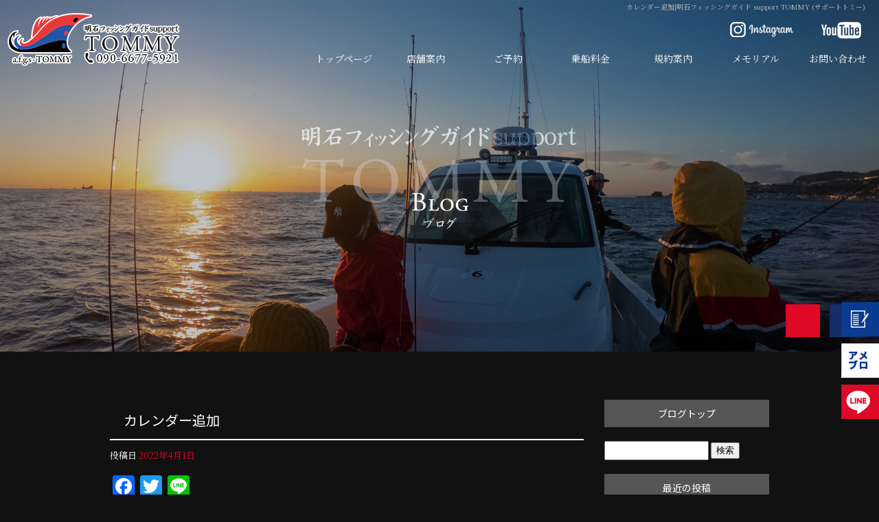

--- FILE ---
content_type: text/html; charset=UTF-8
request_url: https://www.afgs-tommy.com/archives/1357
body_size: 8217
content:
<!DOCTYPE html>
<html lang="ja">
<head>
<!-- ▼Googleアナリティクスタグ▼ -->

<!-- ▲Googleアナリティクスタグ▲ -->
<link rel='dns-prefetch' href='//www.google.com' />
<link rel='dns-prefetch' href='//s.w.org' />
<link rel="alternate" type="application/rss+xml" title="明石フィッシングガイド support TOMMY (サポートトミー) &raquo; フィード" href="https://www.afgs-tommy.com/feed" />
<link rel="alternate" type="application/rss+xml" title="明石フィッシングガイド support TOMMY (サポートトミー) &raquo; コメントフィード" href="https://www.afgs-tommy.com/comments/feed" />
		<script type="text/javascript">
			window._wpemojiSettings = {"baseUrl":"https:\/\/s.w.org\/images\/core\/emoji\/11\/72x72\/","ext":".png","svgUrl":"https:\/\/s.w.org\/images\/core\/emoji\/11\/svg\/","svgExt":".svg","source":{"concatemoji":"https:\/\/www.afgs-tommy.com\/60015866\/wp-includes\/js\/wp-emoji-release.min.js?ver=4.9.8"}};
			!function(a,b,c){function d(a,b){var c=String.fromCharCode;l.clearRect(0,0,k.width,k.height),l.fillText(c.apply(this,a),0,0);var d=k.toDataURL();l.clearRect(0,0,k.width,k.height),l.fillText(c.apply(this,b),0,0);var e=k.toDataURL();return d===e}function e(a){var b;if(!l||!l.fillText)return!1;switch(l.textBaseline="top",l.font="600 32px Arial",a){case"flag":return!(b=d([55356,56826,55356,56819],[55356,56826,8203,55356,56819]))&&(b=d([55356,57332,56128,56423,56128,56418,56128,56421,56128,56430,56128,56423,56128,56447],[55356,57332,8203,56128,56423,8203,56128,56418,8203,56128,56421,8203,56128,56430,8203,56128,56423,8203,56128,56447]),!b);case"emoji":return b=d([55358,56760,9792,65039],[55358,56760,8203,9792,65039]),!b}return!1}function f(a){var c=b.createElement("script");c.src=a,c.defer=c.type="text/javascript",b.getElementsByTagName("head")[0].appendChild(c)}var g,h,i,j,k=b.createElement("canvas"),l=k.getContext&&k.getContext("2d");for(j=Array("flag","emoji"),c.supports={everything:!0,everythingExceptFlag:!0},i=0;i<j.length;i++)c.supports[j[i]]=e(j[i]),c.supports.everything=c.supports.everything&&c.supports[j[i]],"flag"!==j[i]&&(c.supports.everythingExceptFlag=c.supports.everythingExceptFlag&&c.supports[j[i]]);c.supports.everythingExceptFlag=c.supports.everythingExceptFlag&&!c.supports.flag,c.DOMReady=!1,c.readyCallback=function(){c.DOMReady=!0},c.supports.everything||(h=function(){c.readyCallback()},b.addEventListener?(b.addEventListener("DOMContentLoaded",h,!1),a.addEventListener("load",h,!1)):(a.attachEvent("onload",h),b.attachEvent("onreadystatechange",function(){"complete"===b.readyState&&c.readyCallback()})),g=c.source||{},g.concatemoji?f(g.concatemoji):g.wpemoji&&g.twemoji&&(f(g.twemoji),f(g.wpemoji)))}(window,document,window._wpemojiSettings);
		</script>
		<style type="text/css">
img.wp-smiley,
img.emoji {
	display: inline !important;
	border: none !important;
	box-shadow: none !important;
	height: 1em !important;
	width: 1em !important;
	margin: 0 .07em !important;
	vertical-align: -0.1em !important;
	background: none !important;
	padding: 0 !important;
}
</style>
<link rel='stylesheet' id='simplamodalwindow-css'  href='https://www.afgs-tommy.com/60015866/wp-content/plugins/light-box-miyamoto/SimplaModalwindow/jquery.SimplaModalwindow.css?ver=4.9.8' type='text/css' media='all' />
<link rel='stylesheet' id='contact-form-7-css'  href='https://www.afgs-tommy.com/60015866/wp-content/plugins/contact-form-7/includes/css/styles.css?ver=5.1.6' type='text/css' media='all' />
<link rel='stylesheet' id='contact-form-7-confirm-css'  href='https://www.afgs-tommy.com/60015866/wp-content/plugins/contact-form-7-add-confirm/includes/css/styles.css?ver=5.1' type='text/css' media='all' />
<link rel='stylesheet' id='toc-screen-css'  href='https://www.afgs-tommy.com/60015866/wp-content/plugins/table-of-contents-plus/screen.min.css?ver=1509' type='text/css' media='all' />
<link rel='stylesheet' id='addtoany-css'  href='https://www.afgs-tommy.com/60015866/wp-content/plugins/add-to-any/addtoany.min.css?ver=1.15' type='text/css' media='all' />
<script type='text/javascript' src='https://www.afgs-tommy.com/60015866/wp-includes/js/jquery/jquery.js?ver=1.12.4'></script>
<script type='text/javascript' src='https://www.afgs-tommy.com/60015866/wp-includes/js/jquery/jquery-migrate.min.js?ver=1.4.1'></script>
<script type='text/javascript' src='https://www.afgs-tommy.com/60015866/wp-content/plugins/light-box-miyamoto/SimplaModalwindow/jquery.SimplaModalwindow.js?ver=1.7.1'></script>
<script type='text/javascript' src='https://www.afgs-tommy.com/60015866/wp-content/plugins/add-to-any/addtoany.min.js?ver=1.1'></script>
<link rel='https://api.w.org/' href='https://www.afgs-tommy.com/wp-json/' />
<link rel='prev' title='船のメンテナンスが終了しました' href='https://www.afgs-tommy.com/archives/1348' />
<link rel='next' title='アクアフュージョン様' href='https://www.afgs-tommy.com/archives/1359' />
<link rel="canonical" href="https://www.afgs-tommy.com/archives/1357" />
<link rel='shortlink' href='https://www.afgs-tommy.com/?p=1357' />
<link rel="alternate" type="application/json+oembed" href="https://www.afgs-tommy.com/wp-json/oembed/1.0/embed?url=https%3A%2F%2Fwww.afgs-tommy.com%2Farchives%2F1357" />
<link rel="alternate" type="text/xml+oembed" href="https://www.afgs-tommy.com/wp-json/oembed/1.0/embed?url=https%3A%2F%2Fwww.afgs-tommy.com%2Farchives%2F1357&#038;format=xml" />

<script data-cfasync="false">
window.a2a_config=window.a2a_config||{};a2a_config.callbacks=[];a2a_config.overlays=[];a2a_config.templates={};a2a_localize = {
	Share: "共有",
	Save: "ブックマーク",
	Subscribe: "購読",
	Email: "メール",
	Bookmark: "ブックマーク",
	ShowAll: "すべて表示する",
	ShowLess: "小さく表示する",
	FindServices: "サービスを探す",
	FindAnyServiceToAddTo: "追加するサービスを今すぐ探す",
	PoweredBy: "Powered by",
	ShareViaEmail: "メールでシェアする",
	SubscribeViaEmail: "メールで購読する",
	BookmarkInYourBrowser: "ブラウザにブックマーク",
	BookmarkInstructions: "このページをブックマークするには、 Ctrl+D または \u2318+D を押下。",
	AddToYourFavorites: "お気に入りに追加",
	SendFromWebOrProgram: "任意のメールアドレスまたはメールプログラムから送信",
	EmailProgram: "メールプログラム",
	More: "詳細&#8230;"
};

(function(d,s,a,b){a=d.createElement(s);b=d.getElementsByTagName(s)[0];a.async=1;a.src="https://static.addtoany.com/menu/page.js";b.parentNode.insertBefore(a,b);})(document,"script");
</script>
<!-- Global site tag (gtag.js) - Google Analytics -->
<script async src="https://www.googletagmanager.com/gtag/js?id=G-G7FGC5GMZ3"></script>
<script>
  window.dataLayer = window.dataLayer || [];
  function gtag(){dataLayer.push(arguments);}
  gtag('js', new Date());

  gtag('config', 'G-G7FGC5GMZ3');
</script>
<style type="text/css">div#toc_container {width: 50%;}</style><meta charset="UTF-8" />
<meta name="viewport" content="width=1400">
<meta name="format-detection" content="telephone=no">
<title>  カレンダー追加 | 明石フィッシングガイド support TOMMY (サポートトミー)</title>
<link rel="profile" href="https://gmpg.org/xfn/11" />
<link rel="stylesheet" type="text/css" media="all" href="https://www.afgs-tommy.com/60015866/wp-content/themes/multipress/style.css" />
<link rel="stylesheet" type="text/css" media="all" href="https://www.afgs-tommy.com/60015866/wp-content/themes/multipress/theme.css" />
<link rel="stylesheet" type="text/css" media="all" href="https://www.afgs-tommy.com/60015866/wp-content/themes/multipress/common.css" />
<link rel="icon" href="https://www.afgs-tommy.com/favicon.ico" />
<link rel="apple-touch-icon" type="image/png" sizes="240x240" href="/apple-touch-icon.png">
<link rel="stylesheet" type="text/css" media="all" href="/files/files_common.css" />
<link rel="stylesheet" type="text/css" media="all" href="/files/files_pc.css" />

<link rel="pingback" href="https://www.afgs-tommy.com/60015866/xmlrpc.php" />
<link rel='dns-prefetch' href='//www.google.com' />
<link rel='dns-prefetch' href='//s.w.org' />
<link rel="alternate" type="application/rss+xml" title="明石フィッシングガイド support TOMMY (サポートトミー) &raquo; フィード" href="https://www.afgs-tommy.com/feed" />
<link rel="alternate" type="application/rss+xml" title="明石フィッシングガイド support TOMMY (サポートトミー) &raquo; コメントフィード" href="https://www.afgs-tommy.com/comments/feed" />
<script type='text/javascript' src='https://www.afgs-tommy.com/60015866/wp-includes/js/wp-embed.min.js?ver=4.9.8'></script>
<link rel='https://api.w.org/' href='https://www.afgs-tommy.com/wp-json/' />
<link rel='prev' title='船のメンテナンスが終了しました' href='https://www.afgs-tommy.com/archives/1348' />
<link rel='next' title='アクアフュージョン様' href='https://www.afgs-tommy.com/archives/1359' />
<link rel="canonical" href="https://www.afgs-tommy.com/archives/1357" />
<link rel='shortlink' href='https://www.afgs-tommy.com/?p=1357' />
<link rel="alternate" type="application/json+oembed" href="https://www.afgs-tommy.com/wp-json/oembed/1.0/embed?url=https%3A%2F%2Fwww.afgs-tommy.com%2Farchives%2F1357" />
<link rel="alternate" type="text/xml+oembed" href="https://www.afgs-tommy.com/wp-json/oembed/1.0/embed?url=https%3A%2F%2Fwww.afgs-tommy.com%2Farchives%2F1357&#038;format=xml" />

<script data-cfasync="false">
window.a2a_config=window.a2a_config||{};a2a_config.callbacks=[];a2a_config.overlays=[];a2a_config.templates={};
(function(d,s,a,b){a=d.createElement(s);b=d.getElementsByTagName(s)[0];a.async=1;a.src="https://static.addtoany.com/menu/page.js";b.parentNode.insertBefore(a,b);})(document,"script");
</script>
<!-- Global site tag (gtag.js) - Google Analytics -->
<script async src="https://www.googletagmanager.com/gtag/js?id=G-G7FGC5GMZ3"></script>
<script>
  window.dataLayer = window.dataLayer || [];
  function gtag(){dataLayer.push(arguments);}
  gtag('js', new Date());

  gtag('config', 'G-G7FGC5GMZ3');
</script>
<style type="text/css">div#toc_container {width: 50%;}</style>




<meta name="description" content="明石フィッシングガイド support TOMMY（サポートトミー）は、兵庫県明石市にあるフィッシングガイド・サポートを行っている遊漁船です。釣りを愛し、釣りを必要とする人々に明石の素晴らしいフィールドをガイドしサポートしています。" />
<meta name="keywords" content="明石フィッシングガイド support TOMMY,兵庫県,明石市,遊漁船,釣り船,チャーター,フィッシング,ガイド,サポート,マダイ,ブリ,メダイ,イカ,明石フィッシングガイドサポートトミー" />

<script type="text/javascript" src="/files/js/effect_pc.js"></script>
<link rel="stylesheet" href="/files/Gallery-master/css/blueimp-gallery.min.css">
<script src="/files/Gallery-master/js/blueimp-gallery.min.js"></script>


<!-- OGPここから -->
<meta property="fb:app_id" content="" />
<meta property="og:type" content="website" />
<meta property="og:locale" content="ja_JP" />
<meta property="og:description" content="こんにちは、いつもAFGSーTOMMYご利用、誠にありがとうございます。 新しくカレンダーを追加し出港予定にて皆様に予約の確認がして頂きやすくなりました。 予約の際は予約状況（Reservetion）">
<meta property="og:image" content="https://www.afgs-tommy.com/apple-touch-icon.png">
<meta property="og:title" content="カレンダー追加">
<meta property="og:url" content="https://www.afgs-tommy.com/archives/1357/">
<meta property="og:site_name" content="明石フィッシングガイド support TOMMY (サポートトミー)">
<!-- OGPここまで -->
</head>


<body id="page_1357"  class="blog">

<div id="wrapper">
<div id="blueimp-gallery" class="blueimp-gallery blueimp-gallery-controls">
    <div class="slides"></div>
    <h3 class="title"></h3>
    <p class="description"></p>
    <a class="prev">‹</a>
    <a class="next">›</a>
    <a class="close">×</a>
    <a class="play-pause"></a>
    <ol class="indicator"></ol>
</div>

	<div id="branding_box">

	<div id="site-description">
<a href="https://www.afgs-tommy.com/" title="明石フィッシングガイド support TOMMY (サポートトミー)" rel="home">  カレンダー追加|明石フィッシングガイド support TOMMY (サポートトミー)</a>
	</div>


<div id="header_information" class="post">

	
<div class="post-data">
<div class="main_header">
<a href="/"><img src="/files/sp1.gif" width="240" height="100" /></a>
</div>

<div class="head_sns">
<div class="sns_insta"><a href="https://www.instagram.com/afgs_tommy/" target="blank"></a></div>
<div class="sns_yt"><a href="https://www.youtube.com/channel/UCws4NAdH8jA23aBzn7Aulxw" target="blank"></a></div>
</div></div>

<div class="clear_float"></div>

	
</div><!-- #header_information -->


	<div id="access" role="navigation">
		<div class="menu-header"><ul id="menu-gnavi" class="menu"><li id="menu-item-34" class="gnavi11 menu-item menu-item-type-post_type menu-item-object-page menu-item-home menu-item-34"><a href="https://www.afgs-tommy.com/">トップページ</a></li>
<li id="menu-item-35" class="gnavi12 menu-item menu-item-type-post_type menu-item-object-page menu-item-35"><a href="https://www.afgs-tommy.com/information">店舗案内</a></li>
<li id="menu-item-1116" class="gnavi13 menu-item menu-item-type-custom menu-item-object-custom menu-item-has-children menu-item-1116"><a href="/book">ご予約</a>
<ul class="sub-menu">
	<li id="menu-item-33" class="sub-gnavi2 menu-item menu-item-type-post_type menu-item-object-page menu-item-33"><a href="https://www.afgs-tommy.com/reserve">乗船名簿追加</a></li>
</ul>
</li>
<li id="menu-item-32" class="gnavi14 menu-item menu-item-type-post_type menu-item-object-page menu-item-32"><a href="https://www.afgs-tommy.com/price">乗船料金</a></li>
<li id="menu-item-1010" class="gnavi15 menu-item menu-item-type-post_type menu-item-object-page menu-item-1010"><a href="https://www.afgs-tommy.com/agreement">規約案内</a></li>
<li id="menu-item-84" class="gnavi16 menu-item menu-item-type-post_type menu-item-object-page menu-item-84"><a href="https://www.afgs-tommy.com/memorial">メモリアル</a></li>
<li id="menu-item-31" class="gnavi17 menu-item menu-item-type-post_type menu-item-object-page menu-item-31"><a href="https://www.afgs-tommy.com/contact">お問い合わせ</a></li>
</ul></div>	</div><!-- #access -->

	</div><!-- #branding_box -->
<div id="main_teaser">


        <img alt="オフィシャルブログ" src="https://www.afgs-tommy.com/60015866/wp-content/uploads/2021/11/08_mv.jpg">
</div>

<div id="outer_block">
<div id="inner_block">

    <div id="blog_main">

    <div id="container">

            


				<div id="post-1357" class="post-1357 post type-post status-publish format-standard hentry category-blogpost">
					<h1 class="entry-title">カレンダー追加</h1>

					<div class="entry-meta">
						<span class="meta-prep meta-prep-author">投稿日</span> <a href="https://www.afgs-tommy.com/archives/1357" title="3:23 PM" rel="bookmark"><span class="entry-date">2022年4月1日</span></a><!-- <span class="meta-sep">by</span>-->  <!--<span class="author vcard"><a class="url fn n" href="https://www.afgs-tommy.com/archives/author/afgs-tommy" title="afgs-tommy の投稿をすべて表示">afgs-tommy</a></span>-->					</div><!-- .entry-meta -->

					<div class="entry-content">

						<div class="addtoany_share_save_container addtoany_content addtoany_content_top"><div class="a2a_kit a2a_kit_size_32 addtoany_list" data-a2a-url="https://www.afgs-tommy.com/archives/1357" data-a2a-title="カレンダー追加"><a class="a2a_button_facebook" href="https://www.addtoany.com/add_to/facebook?linkurl=https%3A%2F%2Fwww.afgs-tommy.com%2Farchives%2F1357&amp;linkname=%E3%82%AB%E3%83%AC%E3%83%B3%E3%83%80%E3%83%BC%E8%BF%BD%E5%8A%A0" title="Facebook" rel="nofollow noopener" target="_blank"></a><a class="a2a_button_twitter" href="https://www.addtoany.com/add_to/twitter?linkurl=https%3A%2F%2Fwww.afgs-tommy.com%2Farchives%2F1357&amp;linkname=%E3%82%AB%E3%83%AC%E3%83%B3%E3%83%80%E3%83%BC%E8%BF%BD%E5%8A%A0" title="Twitter" rel="nofollow noopener" target="_blank"></a><a class="a2a_button_line" href="https://www.addtoany.com/add_to/line?linkurl=https%3A%2F%2Fwww.afgs-tommy.com%2Farchives%2F1357&amp;linkname=%E3%82%AB%E3%83%AC%E3%83%B3%E3%83%80%E3%83%BC%E8%BF%BD%E5%8A%A0" title="Line" rel="nofollow noopener" target="_blank"></a></div></div><p>こんにちは、いつもAFGSーTOMMYご利用、誠にありがとうございます。</p>
<p>新しくカレンダーを追加し出港予定にて皆様に予約の確認がして頂きやすくなりました。</p>
<p>予約の際は予約状況（Reservetion）より登録をお願いいたします。</p>
<p>こちらは連動していない為、既に予約が入っている事がございますがご了承くださいませ。</p>
<p>どうぞこれからもトミー船をよろしくお願い致します。</p>
<p>&nbsp;</p>

											</div><!-- .entry-content -->


					<div class="entry-utility">
												
					</div><!-- .entry-utility -->
				</div><!-- #post-## -->

				<div id="nav-below" class="navigation">
					<div class="nav-previous"><a href="https://www.afgs-tommy.com/archives/1348" rel="prev"><span class="meta-nav">&larr;</span> 船のメンテナンスが終了しました</a></div>
					<div class="nav-next"><a href="https://www.afgs-tommy.com/archives/1359" rel="next">アクアフュージョン様 <span class="meta-nav">&rarr;</span></a></div>
				</div><!-- #nav-below -->




    </div><!-- #container -->

		<div id="primary" class="widget-area" role="complementary">
			<ul class="xoxo">


<li id="text-6" class="widget-container widget_text">			<div class="textwidget"><div class="widget-title2 unity_title">
<a href="/blog">ブログトップ</a>
</div></div>
		</li><li id="search-2" class="widget-container widget_search"><form role="search" method="get" id="searchform" class="searchform" action="https://www.afgs-tommy.com/">
				<div>
					<label class="screen-reader-text" for="s">検索:</label>
					<input type="text" value="" name="s" id="s" />
					<input type="submit" id="searchsubmit" value="検索" />
				</div>
			</form></li>		<li id="recent-posts-2" class="widget-container widget_recent_entries">		<h3 class="widget-title unity_title">最近の投稿</h3>		<ul>
											<li>
					<a href="https://www.afgs-tommy.com/archives/1397">ふぐ釣り始めます！</a>
									</li>
											<li>
					<a href="https://www.afgs-tommy.com/archives/1394">新年のご挨拶</a>
									</li>
											<li>
					<a href="https://www.afgs-tommy.com/archives/1380">年末年始出船予定</a>
									</li>
											<li>
					<a href="https://www.afgs-tommy.com/archives/1365">ビッグフィッシュ&#x1f525;</a>
									</li>
											<li>
					<a href="https://www.afgs-tommy.com/archives/1359">アクアフュージョン様</a>
									</li>
					</ul>
		</li><li id="archives-2" class="widget-container widget_archive"><h3 class="widget-title unity_title">アーカイブ</h3>		<ul>
			<li><a href='https://www.afgs-tommy.com/archives/date/2024/01'>2024年1月</a></li>
	<li><a href='https://www.afgs-tommy.com/archives/date/2022/11'>2022年11月</a></li>
	<li><a href='https://www.afgs-tommy.com/archives/date/2022/06'>2022年6月</a></li>
	<li><a href='https://www.afgs-tommy.com/archives/date/2022/04'>2022年4月</a></li>
	<li><a href='https://www.afgs-tommy.com/archives/date/2022/03'>2022年3月</a></li>
		</ul>
		</li><li id="categories-2" class="widget-container widget_categories"><h3 class="widget-title unity_title">カテゴリー</h3>		<ul>
	<li class="cat-item cat-item-1"><a href="https://www.afgs-tommy.com/archives/category/blogpost" >日記</a>
</li>
		</ul>
</li><li id="calendar-2" class="widget-container widget_calendar"><h3 class="widget-title unity_title">投稿日カレンダー</h3><div id="calendar_wrap" class="calendar_wrap"><table id="wp-calendar">
	<caption>2026年1月</caption>
	<thead>
	<tr>
		<th scope="col" title="日曜日">日</th>
		<th scope="col" title="月曜日">月</th>
		<th scope="col" title="火曜日">火</th>
		<th scope="col" title="水曜日">水</th>
		<th scope="col" title="木曜日">木</th>
		<th scope="col" title="金曜日">金</th>
		<th scope="col" title="土曜日">土</th>
	</tr>
	</thead>

	<tfoot>
	<tr>
		<td colspan="3" id="prev"><a href="https://www.afgs-tommy.com/archives/date/2024/01">&laquo; 1月</a></td>
		<td class="pad">&nbsp;</td>
		<td colspan="3" id="next" class="pad">&nbsp;</td>
	</tr>
	</tfoot>

	<tbody>
	<tr>
		<td colspan="4" class="pad">&nbsp;</td><td>1</td><td>2</td><td>3</td>
	</tr>
	<tr>
		<td>4</td><td>5</td><td>6</td><td>7</td><td>8</td><td>9</td><td>10</td>
	</tr>
	<tr>
		<td>11</td><td>12</td><td>13</td><td>14</td><td>15</td><td>16</td><td>17</td>
	</tr>
	<tr>
		<td>18</td><td id="today">19</td><td>20</td><td>21</td><td>22</td><td>23</td><td>24</td>
	</tr>
	<tr>
		<td>25</td><td>26</td><td>27</td><td>28</td><td>29</td><td>30</td><td>31</td>
	</tr>
	</tbody>
	</table></div></li>			</ul>
		</div><!-- #primary .widget-area -->


</div><!-- #main -->

</div><!-- #inner_block -->
</div><!-- #outer_block -->

<div id="footer_block">
	<div id="footer_box">
		<div id="footer_sitemap_block">



    <div id="footer-widget-area" role="complementary">

<div id="first" class="widget-area">
  <ul class="xoxo">
<div class="menu-header"><ul id="menu-footer_navi" class="menu"><li id="menu-item-59" class="menu-item menu-item-type-post_type menu-item-object-page menu-item-home menu-item-59"><a href="https://www.afgs-tommy.com/">トップページ</a></li>
<li id="menu-item-60" class="menu-item menu-item-type-post_type menu-item-object-page menu-item-60"><a href="https://www.afgs-tommy.com/information">店舗案内</a></li>
<li id="menu-item-1115" class="menu-item menu-item-type-custom menu-item-object-custom menu-item-1115"><a href="/book">ご予約</a></li>
<li id="menu-item-61" class="menu-item menu-item-type-post_type menu-item-object-page menu-item-61"><a href="https://www.afgs-tommy.com/reserve">乗船名簿追加</a></li>
<li id="menu-item-62" class="menu-item menu-item-type-post_type menu-item-object-page menu-item-62"><a href="https://www.afgs-tommy.com/price">乗船料金</a></li>
<li id="menu-item-1011" class="menu-item menu-item-type-post_type menu-item-object-page menu-item-1011"><a href="https://www.afgs-tommy.com/agreement">規約案内</a></li>
<li id="menu-item-87" class="menu-item menu-item-type-post_type menu-item-object-page menu-item-87"><a href="https://www.afgs-tommy.com/memorial">メモリアル</a></li>
<li id="menu-item-63" class="menu-item menu-item-type-post_type menu-item-object-page menu-item-63"><a href="https://www.afgs-tommy.com/contact">お問い合わせ</a></li>
<li id="menu-item-64" class="menu-item menu-item-type-post_type menu-item-object-page current_page_parent menu-item-64"><a href="https://www.afgs-tommy.com/blog">ブログ</a></li>
<li id="menu-item-1079" class="menu-item menu-item-type-custom menu-item-object-custom menu-item-1079"><a target="_blank" href="https://ameblo.jp/kamitreze/">AMEBLO</a></li>
<li id="menu-item-1080" class="menu-item menu-item-type-custom menu-item-object-custom menu-item-1080"><a target="_blank" href="https://line.me/R/ti/p/%40627snaii">LINE</a></li>
<li id="menu-item-1268" class="menu-item menu-item-type-custom menu-item-object-custom menu-item-1268"><a target="_blank" href="https://www.instagram.com/afgs_tommy/">Instagram</a></li>
<li id="menu-item-1269" class="menu-item menu-item-type-custom menu-item-object-custom menu-item-1269"><a target="_blank" href="https://www.youtube.com/channel/UCws4NAdH8jA23aBzn7Aulxw">YouTube</a></li>
</ul></div>  </ul>
</div>

  </div><!-- #footer-widget-area -->
		</div><!--#footer_sitemap_block-->

		<div class="footer_infomation">


<div id="footer_information" class="post">

		<div class="entry-post">

		<div class="post-data">
			<p class="foot">TEL：090-6677-5921</p>

<div class="fixed_btn">
  <div id="fixed_btn_blog"><a href="/blog"><img src="/files/blog_btn.png" alt="オフィシャルブログ"></a></div>
  <div id="fixed_btn_ameblo"><a href="https://ameblo.jp/kamitreze/" target="_blank"><img src="/files/ameblo_btn.png" alt="アメブロ"></a></div>
  <div id="fixed_btn_line"><a href="https://line.me/R/ti/p/%40627snaii" target="_blank"><img src="/files/line_btn.png" alt="LINE"></a></div>
</div>

<div id="float_top_btn"><a href="#"><img src="/files/top_btn.png" alt="先頭へ戻る"></a></div>
  <script type="text/javascript"><!--
  jQuery(function($){
    //パララックス対策
    var ua = navigator.userAgent;
    var ua2 = window.navigator.userAgent.toLowerCase();
    if((ua.indexOf('Android') > 0 && ua.indexOf('Mobile') == -1) || ua.indexOf('Kindle') > 0 || ua.indexOf('Silk') > 0 || ua.indexOf('msie') > 0 || ua.indexOf('Trident') > 0 || ua.indexOf('Edge') > 0 || ua2.indexOf('ipad') > -1 || ua2.indexOf('macintosh') > -1 && 'ontouchend' in document){
      $('div').css({'background-attachment': 'scroll' });
    }
  /*------------------------------------------------------------------------------------*/
  /* 画面幅に合わせる                             */
  /*------------------------------------------------------------------------------------*/
  $(window).on('ready load resize', function(){
    var target = '#video_teaser';//トップ スライダー動画
    var target_img = '#video_teaser video';//ビデオティザーの中のvideo
    var target_sub = '#main_teaser';//中ページ
    var target_sub_img = '#main_teaser img';


	//中ページ
    if($('body').width() > 500){
      $(target_sub_img).css({
        'width' : '100%',
        'height' : 'auto',
        'left' : 0,
      });

      $('#header_information').css({
        'height' : 60 + 'px'
      });

      $('#branding_box').css({
        'height' : $(target_sub_img).height() + 'px'
      });

}
    $(target_sub).css({ 'height' : $(target_sub_img).height() });

	//トップページ メイン画像・スライダー
    if($('body').width() > 500){
      $(target_img).css({
        'width' : '100%',
        'height' : 'auto',
        'left' : 0,
      });

      $('#page_6 #header_information').css({
        'height' : 60 + 'px'
      });

      $('#page_6 #branding_box').css({
        'height' : $(target_img).height()  + 'px'
      });

}
    $(target).css({ 'height' : $(target_img).height() });


  });
  });
  --></script>

  <script type="text/javascript">
jQuery(function($) {
  // グローバルナビの追尾
  var nav = $('#access');
  var nav2 = $('.main_header img, .header_class img,.head_sns ');
  var offset = 0;
  if(!$('.fixed').length){
    offset = nav.offset();
  }else{
      resetOffset();
  }
  $(window).on('load resize', function(){
      resetOffset();
  });
  $(window).scroll(resetOffset);
  
  function resetOffset(){
    nav.removeClass('fixed');
    nav2.removeClass('fixed');
    offset = nav.offset();
    if($(window).scrollTop() > offset.top) {
      nav.addClass('fixed');
      nav2.addClass('fixed');
    }
  }
});
</script>


<script type="text/javascript">
jQuery(function($){
    var ORG_W = 2000;    // 合わせたい幅
    var ORG_H01 = 700;    // 合わせたい高さ
    var ORG_H02 = 500;    // 合わせたい高さ
    $(window).bind('load resize', function(){
      var winW = $(window).width();
      if( winW <= 1200 ) {
        // 巾固定
        var rat = 1200 / ORG_W;
      }else if( 2000 <= winW ){
        // 巾固定
        var rat = 2000 / ORG_W;
      }else {
        // レスポンシブ
        var rat = winW / ORG_W;
      }
      var nowH01 = Math.floor(ORG_H01 * rat);
      $('.img_display_1032,.img_display_1022').css({
        'height' :  nowH01 + 'px',
      });
      var nowH02 = Math.floor(ORG_H02 * rat);
      $('.img_display_1064').css({
        'height' :  nowH02 + 'px',
      });
    });
});
</script>

<!-- デザインブロックに画像追加 -->
<script type="text/javascript">
    jQuery(function ($) {
        var img01 = '<div class="blockimg img01"></div>';
        var img02 = '<div class="blockimg img02"></div>';
        var img03 = '<div class="blockimg img03"></div>';
        var img04 = '<div class="blockimg img04"></div>';
        var img05 = '<div class="blockimg img05"></div>';
        $('.img_display_1022 ').append(img01);
        $('.img_display_1032 ').append(img01);
        $('.img_display_1064 ').append(img01);
        $('#waignubq2ikwj5t149zt').append(img01);
        $('#iqao9vby9vuax7zf749j').append(img01);
        $('#g4qe4tx4ouyjug972pyu').append(img01);
        $('#wyjtd57p1prevobqa2ii').append(img01);
        $('#xxupkf1y5lvhrf11h7uy').append(img01);
        $('#gehauswn5ai2z1xie8k0').append(img01);
        $('#gra6h3cle7aazlmqkv0v ').append(img01);
        $('#uvrjkwiz8imc407u4bj8').append(img01);
        $('#q71z3cimuw0t1b34p64e').append(img01);

        $(window).bind('load resize scroll', function () {
            $('.easys_content_inner,.blockimg,.img_display_1030,.main_btn').each(function () {
                if (($(window).scrollTop() >= $(this).offset().top - $(window).height() * 0.8)
                    || ($(window).scrollTop() >= $('body').height() - $(window).height() * 1.2)) {
                    $(this).addClass('moved');
                }
            });
        });
    });
</script>


		</div>

<div class="clear_float"></div>

	</div>
	
</div><!-- #footer_information -->


		</div><!-- .footer_infomation -->
	</div><!--footer_box-->

<address id="copyright">Copyright (C) 明石フィッシングガイド support TOMMY (サポートトミー) All Rights Reserved.</address>

</div><!--footer_block-->

</div><!--wrapper-->
<script type='text/javascript'>
/* <![CDATA[ */
var wpcf7 = {"apiSettings":{"root":"https:\/\/www.afgs-tommy.com\/wp-json\/contact-form-7\/v1","namespace":"contact-form-7\/v1"}};
var wpcf7 = {"apiSettings":{"root":"https:\/\/www.afgs-tommy.com\/wp-json\/contact-form-7\/v1","namespace":"contact-form-7\/v1"}};
/* ]]> */
</script>
<script type='text/javascript' src='https://www.afgs-tommy.com/60015866/wp-content/plugins/contact-form-7/includes/js/scripts.js?ver=5.1.6'></script>
<script type='text/javascript' src='https://www.afgs-tommy.com/60015866/wp-includes/js/jquery/jquery.form.min.js?ver=4.2.1'></script>
<script type='text/javascript' src='https://www.afgs-tommy.com/60015866/wp-content/plugins/contact-form-7-add-confirm/includes/js/scripts.js?ver=5.1'></script>
<script type='text/javascript'>
/* <![CDATA[ */
var tocplus = {"visibility_show":"show","visibility_hide":"hide","width":"50%"};
var tocplus = {"visibility_show":"show","visibility_hide":"hide","width":"50%"};
/* ]]> */
</script>
<script type='text/javascript' src='https://www.afgs-tommy.com/60015866/wp-content/plugins/table-of-contents-plus/front.min.js?ver=1509'></script>
<script type='text/javascript' src='https://www.google.com/recaptcha/api.js?render=6Lf6rzspAAAAAB_GTG-vvcBfu_67_4VtzAPFzP63&#038;ver=3.0'></script>
<script type="text/javascript">
( function( grecaptcha, sitekey, actions ) {

	var wpcf7recaptcha = {

		execute: function( action ) {
			grecaptcha.execute(
				sitekey,
				{ action: action }
			).then( function( token ) {
				var forms = document.getElementsByTagName( 'form' );

				for ( var i = 0; i < forms.length; i++ ) {
					var fields = forms[ i ].getElementsByTagName( 'input' );

					for ( var j = 0; j < fields.length; j++ ) {
						var field = fields[ j ];

						if ( 'g-recaptcha-response' === field.getAttribute( 'name' ) ) {
							field.setAttribute( 'value', token );
							break;
						}
					}
				}
			} );
		},

		executeOnHomepage: function() {
			wpcf7recaptcha.execute( actions[ 'homepage' ] );
		},

		executeOnContactform: function() {
			wpcf7recaptcha.execute( actions[ 'contactform' ] );
		},

	};

	grecaptcha.ready(
		wpcf7recaptcha.executeOnHomepage
	);

	document.addEventListener( 'change',
		wpcf7recaptcha.executeOnContactform, false
	);

	document.addEventListener( 'wpcf7submit',
		wpcf7recaptcha.executeOnHomepage, false
	);

} )(
	grecaptcha,
	'6Lf6rzspAAAAAB_GTG-vvcBfu_67_4VtzAPFzP63',
	{"homepage":"homepage","contactform":"contactform"}
);
</script>

</body>
</html>

--- FILE ---
content_type: text/html; charset=utf-8
request_url: https://www.google.com/recaptcha/api2/anchor?ar=1&k=6Lf6rzspAAAAAB_GTG-vvcBfu_67_4VtzAPFzP63&co=aHR0cHM6Ly93d3cuYWZncy10b21teS5jb206NDQz&hl=en&v=PoyoqOPhxBO7pBk68S4YbpHZ&size=invisible&anchor-ms=20000&execute-ms=30000&cb=8d8knicwpobv
body_size: 50041
content:
<!DOCTYPE HTML><html dir="ltr" lang="en"><head><meta http-equiv="Content-Type" content="text/html; charset=UTF-8">
<meta http-equiv="X-UA-Compatible" content="IE=edge">
<title>reCAPTCHA</title>
<style type="text/css">
/* cyrillic-ext */
@font-face {
  font-family: 'Roboto';
  font-style: normal;
  font-weight: 400;
  font-stretch: 100%;
  src: url(//fonts.gstatic.com/s/roboto/v48/KFO7CnqEu92Fr1ME7kSn66aGLdTylUAMa3GUBHMdazTgWw.woff2) format('woff2');
  unicode-range: U+0460-052F, U+1C80-1C8A, U+20B4, U+2DE0-2DFF, U+A640-A69F, U+FE2E-FE2F;
}
/* cyrillic */
@font-face {
  font-family: 'Roboto';
  font-style: normal;
  font-weight: 400;
  font-stretch: 100%;
  src: url(//fonts.gstatic.com/s/roboto/v48/KFO7CnqEu92Fr1ME7kSn66aGLdTylUAMa3iUBHMdazTgWw.woff2) format('woff2');
  unicode-range: U+0301, U+0400-045F, U+0490-0491, U+04B0-04B1, U+2116;
}
/* greek-ext */
@font-face {
  font-family: 'Roboto';
  font-style: normal;
  font-weight: 400;
  font-stretch: 100%;
  src: url(//fonts.gstatic.com/s/roboto/v48/KFO7CnqEu92Fr1ME7kSn66aGLdTylUAMa3CUBHMdazTgWw.woff2) format('woff2');
  unicode-range: U+1F00-1FFF;
}
/* greek */
@font-face {
  font-family: 'Roboto';
  font-style: normal;
  font-weight: 400;
  font-stretch: 100%;
  src: url(//fonts.gstatic.com/s/roboto/v48/KFO7CnqEu92Fr1ME7kSn66aGLdTylUAMa3-UBHMdazTgWw.woff2) format('woff2');
  unicode-range: U+0370-0377, U+037A-037F, U+0384-038A, U+038C, U+038E-03A1, U+03A3-03FF;
}
/* math */
@font-face {
  font-family: 'Roboto';
  font-style: normal;
  font-weight: 400;
  font-stretch: 100%;
  src: url(//fonts.gstatic.com/s/roboto/v48/KFO7CnqEu92Fr1ME7kSn66aGLdTylUAMawCUBHMdazTgWw.woff2) format('woff2');
  unicode-range: U+0302-0303, U+0305, U+0307-0308, U+0310, U+0312, U+0315, U+031A, U+0326-0327, U+032C, U+032F-0330, U+0332-0333, U+0338, U+033A, U+0346, U+034D, U+0391-03A1, U+03A3-03A9, U+03B1-03C9, U+03D1, U+03D5-03D6, U+03F0-03F1, U+03F4-03F5, U+2016-2017, U+2034-2038, U+203C, U+2040, U+2043, U+2047, U+2050, U+2057, U+205F, U+2070-2071, U+2074-208E, U+2090-209C, U+20D0-20DC, U+20E1, U+20E5-20EF, U+2100-2112, U+2114-2115, U+2117-2121, U+2123-214F, U+2190, U+2192, U+2194-21AE, U+21B0-21E5, U+21F1-21F2, U+21F4-2211, U+2213-2214, U+2216-22FF, U+2308-230B, U+2310, U+2319, U+231C-2321, U+2336-237A, U+237C, U+2395, U+239B-23B7, U+23D0, U+23DC-23E1, U+2474-2475, U+25AF, U+25B3, U+25B7, U+25BD, U+25C1, U+25CA, U+25CC, U+25FB, U+266D-266F, U+27C0-27FF, U+2900-2AFF, U+2B0E-2B11, U+2B30-2B4C, U+2BFE, U+3030, U+FF5B, U+FF5D, U+1D400-1D7FF, U+1EE00-1EEFF;
}
/* symbols */
@font-face {
  font-family: 'Roboto';
  font-style: normal;
  font-weight: 400;
  font-stretch: 100%;
  src: url(//fonts.gstatic.com/s/roboto/v48/KFO7CnqEu92Fr1ME7kSn66aGLdTylUAMaxKUBHMdazTgWw.woff2) format('woff2');
  unicode-range: U+0001-000C, U+000E-001F, U+007F-009F, U+20DD-20E0, U+20E2-20E4, U+2150-218F, U+2190, U+2192, U+2194-2199, U+21AF, U+21E6-21F0, U+21F3, U+2218-2219, U+2299, U+22C4-22C6, U+2300-243F, U+2440-244A, U+2460-24FF, U+25A0-27BF, U+2800-28FF, U+2921-2922, U+2981, U+29BF, U+29EB, U+2B00-2BFF, U+4DC0-4DFF, U+FFF9-FFFB, U+10140-1018E, U+10190-1019C, U+101A0, U+101D0-101FD, U+102E0-102FB, U+10E60-10E7E, U+1D2C0-1D2D3, U+1D2E0-1D37F, U+1F000-1F0FF, U+1F100-1F1AD, U+1F1E6-1F1FF, U+1F30D-1F30F, U+1F315, U+1F31C, U+1F31E, U+1F320-1F32C, U+1F336, U+1F378, U+1F37D, U+1F382, U+1F393-1F39F, U+1F3A7-1F3A8, U+1F3AC-1F3AF, U+1F3C2, U+1F3C4-1F3C6, U+1F3CA-1F3CE, U+1F3D4-1F3E0, U+1F3ED, U+1F3F1-1F3F3, U+1F3F5-1F3F7, U+1F408, U+1F415, U+1F41F, U+1F426, U+1F43F, U+1F441-1F442, U+1F444, U+1F446-1F449, U+1F44C-1F44E, U+1F453, U+1F46A, U+1F47D, U+1F4A3, U+1F4B0, U+1F4B3, U+1F4B9, U+1F4BB, U+1F4BF, U+1F4C8-1F4CB, U+1F4D6, U+1F4DA, U+1F4DF, U+1F4E3-1F4E6, U+1F4EA-1F4ED, U+1F4F7, U+1F4F9-1F4FB, U+1F4FD-1F4FE, U+1F503, U+1F507-1F50B, U+1F50D, U+1F512-1F513, U+1F53E-1F54A, U+1F54F-1F5FA, U+1F610, U+1F650-1F67F, U+1F687, U+1F68D, U+1F691, U+1F694, U+1F698, U+1F6AD, U+1F6B2, U+1F6B9-1F6BA, U+1F6BC, U+1F6C6-1F6CF, U+1F6D3-1F6D7, U+1F6E0-1F6EA, U+1F6F0-1F6F3, U+1F6F7-1F6FC, U+1F700-1F7FF, U+1F800-1F80B, U+1F810-1F847, U+1F850-1F859, U+1F860-1F887, U+1F890-1F8AD, U+1F8B0-1F8BB, U+1F8C0-1F8C1, U+1F900-1F90B, U+1F93B, U+1F946, U+1F984, U+1F996, U+1F9E9, U+1FA00-1FA6F, U+1FA70-1FA7C, U+1FA80-1FA89, U+1FA8F-1FAC6, U+1FACE-1FADC, U+1FADF-1FAE9, U+1FAF0-1FAF8, U+1FB00-1FBFF;
}
/* vietnamese */
@font-face {
  font-family: 'Roboto';
  font-style: normal;
  font-weight: 400;
  font-stretch: 100%;
  src: url(//fonts.gstatic.com/s/roboto/v48/KFO7CnqEu92Fr1ME7kSn66aGLdTylUAMa3OUBHMdazTgWw.woff2) format('woff2');
  unicode-range: U+0102-0103, U+0110-0111, U+0128-0129, U+0168-0169, U+01A0-01A1, U+01AF-01B0, U+0300-0301, U+0303-0304, U+0308-0309, U+0323, U+0329, U+1EA0-1EF9, U+20AB;
}
/* latin-ext */
@font-face {
  font-family: 'Roboto';
  font-style: normal;
  font-weight: 400;
  font-stretch: 100%;
  src: url(//fonts.gstatic.com/s/roboto/v48/KFO7CnqEu92Fr1ME7kSn66aGLdTylUAMa3KUBHMdazTgWw.woff2) format('woff2');
  unicode-range: U+0100-02BA, U+02BD-02C5, U+02C7-02CC, U+02CE-02D7, U+02DD-02FF, U+0304, U+0308, U+0329, U+1D00-1DBF, U+1E00-1E9F, U+1EF2-1EFF, U+2020, U+20A0-20AB, U+20AD-20C0, U+2113, U+2C60-2C7F, U+A720-A7FF;
}
/* latin */
@font-face {
  font-family: 'Roboto';
  font-style: normal;
  font-weight: 400;
  font-stretch: 100%;
  src: url(//fonts.gstatic.com/s/roboto/v48/KFO7CnqEu92Fr1ME7kSn66aGLdTylUAMa3yUBHMdazQ.woff2) format('woff2');
  unicode-range: U+0000-00FF, U+0131, U+0152-0153, U+02BB-02BC, U+02C6, U+02DA, U+02DC, U+0304, U+0308, U+0329, U+2000-206F, U+20AC, U+2122, U+2191, U+2193, U+2212, U+2215, U+FEFF, U+FFFD;
}
/* cyrillic-ext */
@font-face {
  font-family: 'Roboto';
  font-style: normal;
  font-weight: 500;
  font-stretch: 100%;
  src: url(//fonts.gstatic.com/s/roboto/v48/KFO7CnqEu92Fr1ME7kSn66aGLdTylUAMa3GUBHMdazTgWw.woff2) format('woff2');
  unicode-range: U+0460-052F, U+1C80-1C8A, U+20B4, U+2DE0-2DFF, U+A640-A69F, U+FE2E-FE2F;
}
/* cyrillic */
@font-face {
  font-family: 'Roboto';
  font-style: normal;
  font-weight: 500;
  font-stretch: 100%;
  src: url(//fonts.gstatic.com/s/roboto/v48/KFO7CnqEu92Fr1ME7kSn66aGLdTylUAMa3iUBHMdazTgWw.woff2) format('woff2');
  unicode-range: U+0301, U+0400-045F, U+0490-0491, U+04B0-04B1, U+2116;
}
/* greek-ext */
@font-face {
  font-family: 'Roboto';
  font-style: normal;
  font-weight: 500;
  font-stretch: 100%;
  src: url(//fonts.gstatic.com/s/roboto/v48/KFO7CnqEu92Fr1ME7kSn66aGLdTylUAMa3CUBHMdazTgWw.woff2) format('woff2');
  unicode-range: U+1F00-1FFF;
}
/* greek */
@font-face {
  font-family: 'Roboto';
  font-style: normal;
  font-weight: 500;
  font-stretch: 100%;
  src: url(//fonts.gstatic.com/s/roboto/v48/KFO7CnqEu92Fr1ME7kSn66aGLdTylUAMa3-UBHMdazTgWw.woff2) format('woff2');
  unicode-range: U+0370-0377, U+037A-037F, U+0384-038A, U+038C, U+038E-03A1, U+03A3-03FF;
}
/* math */
@font-face {
  font-family: 'Roboto';
  font-style: normal;
  font-weight: 500;
  font-stretch: 100%;
  src: url(//fonts.gstatic.com/s/roboto/v48/KFO7CnqEu92Fr1ME7kSn66aGLdTylUAMawCUBHMdazTgWw.woff2) format('woff2');
  unicode-range: U+0302-0303, U+0305, U+0307-0308, U+0310, U+0312, U+0315, U+031A, U+0326-0327, U+032C, U+032F-0330, U+0332-0333, U+0338, U+033A, U+0346, U+034D, U+0391-03A1, U+03A3-03A9, U+03B1-03C9, U+03D1, U+03D5-03D6, U+03F0-03F1, U+03F4-03F5, U+2016-2017, U+2034-2038, U+203C, U+2040, U+2043, U+2047, U+2050, U+2057, U+205F, U+2070-2071, U+2074-208E, U+2090-209C, U+20D0-20DC, U+20E1, U+20E5-20EF, U+2100-2112, U+2114-2115, U+2117-2121, U+2123-214F, U+2190, U+2192, U+2194-21AE, U+21B0-21E5, U+21F1-21F2, U+21F4-2211, U+2213-2214, U+2216-22FF, U+2308-230B, U+2310, U+2319, U+231C-2321, U+2336-237A, U+237C, U+2395, U+239B-23B7, U+23D0, U+23DC-23E1, U+2474-2475, U+25AF, U+25B3, U+25B7, U+25BD, U+25C1, U+25CA, U+25CC, U+25FB, U+266D-266F, U+27C0-27FF, U+2900-2AFF, U+2B0E-2B11, U+2B30-2B4C, U+2BFE, U+3030, U+FF5B, U+FF5D, U+1D400-1D7FF, U+1EE00-1EEFF;
}
/* symbols */
@font-face {
  font-family: 'Roboto';
  font-style: normal;
  font-weight: 500;
  font-stretch: 100%;
  src: url(//fonts.gstatic.com/s/roboto/v48/KFO7CnqEu92Fr1ME7kSn66aGLdTylUAMaxKUBHMdazTgWw.woff2) format('woff2');
  unicode-range: U+0001-000C, U+000E-001F, U+007F-009F, U+20DD-20E0, U+20E2-20E4, U+2150-218F, U+2190, U+2192, U+2194-2199, U+21AF, U+21E6-21F0, U+21F3, U+2218-2219, U+2299, U+22C4-22C6, U+2300-243F, U+2440-244A, U+2460-24FF, U+25A0-27BF, U+2800-28FF, U+2921-2922, U+2981, U+29BF, U+29EB, U+2B00-2BFF, U+4DC0-4DFF, U+FFF9-FFFB, U+10140-1018E, U+10190-1019C, U+101A0, U+101D0-101FD, U+102E0-102FB, U+10E60-10E7E, U+1D2C0-1D2D3, U+1D2E0-1D37F, U+1F000-1F0FF, U+1F100-1F1AD, U+1F1E6-1F1FF, U+1F30D-1F30F, U+1F315, U+1F31C, U+1F31E, U+1F320-1F32C, U+1F336, U+1F378, U+1F37D, U+1F382, U+1F393-1F39F, U+1F3A7-1F3A8, U+1F3AC-1F3AF, U+1F3C2, U+1F3C4-1F3C6, U+1F3CA-1F3CE, U+1F3D4-1F3E0, U+1F3ED, U+1F3F1-1F3F3, U+1F3F5-1F3F7, U+1F408, U+1F415, U+1F41F, U+1F426, U+1F43F, U+1F441-1F442, U+1F444, U+1F446-1F449, U+1F44C-1F44E, U+1F453, U+1F46A, U+1F47D, U+1F4A3, U+1F4B0, U+1F4B3, U+1F4B9, U+1F4BB, U+1F4BF, U+1F4C8-1F4CB, U+1F4D6, U+1F4DA, U+1F4DF, U+1F4E3-1F4E6, U+1F4EA-1F4ED, U+1F4F7, U+1F4F9-1F4FB, U+1F4FD-1F4FE, U+1F503, U+1F507-1F50B, U+1F50D, U+1F512-1F513, U+1F53E-1F54A, U+1F54F-1F5FA, U+1F610, U+1F650-1F67F, U+1F687, U+1F68D, U+1F691, U+1F694, U+1F698, U+1F6AD, U+1F6B2, U+1F6B9-1F6BA, U+1F6BC, U+1F6C6-1F6CF, U+1F6D3-1F6D7, U+1F6E0-1F6EA, U+1F6F0-1F6F3, U+1F6F7-1F6FC, U+1F700-1F7FF, U+1F800-1F80B, U+1F810-1F847, U+1F850-1F859, U+1F860-1F887, U+1F890-1F8AD, U+1F8B0-1F8BB, U+1F8C0-1F8C1, U+1F900-1F90B, U+1F93B, U+1F946, U+1F984, U+1F996, U+1F9E9, U+1FA00-1FA6F, U+1FA70-1FA7C, U+1FA80-1FA89, U+1FA8F-1FAC6, U+1FACE-1FADC, U+1FADF-1FAE9, U+1FAF0-1FAF8, U+1FB00-1FBFF;
}
/* vietnamese */
@font-face {
  font-family: 'Roboto';
  font-style: normal;
  font-weight: 500;
  font-stretch: 100%;
  src: url(//fonts.gstatic.com/s/roboto/v48/KFO7CnqEu92Fr1ME7kSn66aGLdTylUAMa3OUBHMdazTgWw.woff2) format('woff2');
  unicode-range: U+0102-0103, U+0110-0111, U+0128-0129, U+0168-0169, U+01A0-01A1, U+01AF-01B0, U+0300-0301, U+0303-0304, U+0308-0309, U+0323, U+0329, U+1EA0-1EF9, U+20AB;
}
/* latin-ext */
@font-face {
  font-family: 'Roboto';
  font-style: normal;
  font-weight: 500;
  font-stretch: 100%;
  src: url(//fonts.gstatic.com/s/roboto/v48/KFO7CnqEu92Fr1ME7kSn66aGLdTylUAMa3KUBHMdazTgWw.woff2) format('woff2');
  unicode-range: U+0100-02BA, U+02BD-02C5, U+02C7-02CC, U+02CE-02D7, U+02DD-02FF, U+0304, U+0308, U+0329, U+1D00-1DBF, U+1E00-1E9F, U+1EF2-1EFF, U+2020, U+20A0-20AB, U+20AD-20C0, U+2113, U+2C60-2C7F, U+A720-A7FF;
}
/* latin */
@font-face {
  font-family: 'Roboto';
  font-style: normal;
  font-weight: 500;
  font-stretch: 100%;
  src: url(//fonts.gstatic.com/s/roboto/v48/KFO7CnqEu92Fr1ME7kSn66aGLdTylUAMa3yUBHMdazQ.woff2) format('woff2');
  unicode-range: U+0000-00FF, U+0131, U+0152-0153, U+02BB-02BC, U+02C6, U+02DA, U+02DC, U+0304, U+0308, U+0329, U+2000-206F, U+20AC, U+2122, U+2191, U+2193, U+2212, U+2215, U+FEFF, U+FFFD;
}
/* cyrillic-ext */
@font-face {
  font-family: 'Roboto';
  font-style: normal;
  font-weight: 900;
  font-stretch: 100%;
  src: url(//fonts.gstatic.com/s/roboto/v48/KFO7CnqEu92Fr1ME7kSn66aGLdTylUAMa3GUBHMdazTgWw.woff2) format('woff2');
  unicode-range: U+0460-052F, U+1C80-1C8A, U+20B4, U+2DE0-2DFF, U+A640-A69F, U+FE2E-FE2F;
}
/* cyrillic */
@font-face {
  font-family: 'Roboto';
  font-style: normal;
  font-weight: 900;
  font-stretch: 100%;
  src: url(//fonts.gstatic.com/s/roboto/v48/KFO7CnqEu92Fr1ME7kSn66aGLdTylUAMa3iUBHMdazTgWw.woff2) format('woff2');
  unicode-range: U+0301, U+0400-045F, U+0490-0491, U+04B0-04B1, U+2116;
}
/* greek-ext */
@font-face {
  font-family: 'Roboto';
  font-style: normal;
  font-weight: 900;
  font-stretch: 100%;
  src: url(//fonts.gstatic.com/s/roboto/v48/KFO7CnqEu92Fr1ME7kSn66aGLdTylUAMa3CUBHMdazTgWw.woff2) format('woff2');
  unicode-range: U+1F00-1FFF;
}
/* greek */
@font-face {
  font-family: 'Roboto';
  font-style: normal;
  font-weight: 900;
  font-stretch: 100%;
  src: url(//fonts.gstatic.com/s/roboto/v48/KFO7CnqEu92Fr1ME7kSn66aGLdTylUAMa3-UBHMdazTgWw.woff2) format('woff2');
  unicode-range: U+0370-0377, U+037A-037F, U+0384-038A, U+038C, U+038E-03A1, U+03A3-03FF;
}
/* math */
@font-face {
  font-family: 'Roboto';
  font-style: normal;
  font-weight: 900;
  font-stretch: 100%;
  src: url(//fonts.gstatic.com/s/roboto/v48/KFO7CnqEu92Fr1ME7kSn66aGLdTylUAMawCUBHMdazTgWw.woff2) format('woff2');
  unicode-range: U+0302-0303, U+0305, U+0307-0308, U+0310, U+0312, U+0315, U+031A, U+0326-0327, U+032C, U+032F-0330, U+0332-0333, U+0338, U+033A, U+0346, U+034D, U+0391-03A1, U+03A3-03A9, U+03B1-03C9, U+03D1, U+03D5-03D6, U+03F0-03F1, U+03F4-03F5, U+2016-2017, U+2034-2038, U+203C, U+2040, U+2043, U+2047, U+2050, U+2057, U+205F, U+2070-2071, U+2074-208E, U+2090-209C, U+20D0-20DC, U+20E1, U+20E5-20EF, U+2100-2112, U+2114-2115, U+2117-2121, U+2123-214F, U+2190, U+2192, U+2194-21AE, U+21B0-21E5, U+21F1-21F2, U+21F4-2211, U+2213-2214, U+2216-22FF, U+2308-230B, U+2310, U+2319, U+231C-2321, U+2336-237A, U+237C, U+2395, U+239B-23B7, U+23D0, U+23DC-23E1, U+2474-2475, U+25AF, U+25B3, U+25B7, U+25BD, U+25C1, U+25CA, U+25CC, U+25FB, U+266D-266F, U+27C0-27FF, U+2900-2AFF, U+2B0E-2B11, U+2B30-2B4C, U+2BFE, U+3030, U+FF5B, U+FF5D, U+1D400-1D7FF, U+1EE00-1EEFF;
}
/* symbols */
@font-face {
  font-family: 'Roboto';
  font-style: normal;
  font-weight: 900;
  font-stretch: 100%;
  src: url(//fonts.gstatic.com/s/roboto/v48/KFO7CnqEu92Fr1ME7kSn66aGLdTylUAMaxKUBHMdazTgWw.woff2) format('woff2');
  unicode-range: U+0001-000C, U+000E-001F, U+007F-009F, U+20DD-20E0, U+20E2-20E4, U+2150-218F, U+2190, U+2192, U+2194-2199, U+21AF, U+21E6-21F0, U+21F3, U+2218-2219, U+2299, U+22C4-22C6, U+2300-243F, U+2440-244A, U+2460-24FF, U+25A0-27BF, U+2800-28FF, U+2921-2922, U+2981, U+29BF, U+29EB, U+2B00-2BFF, U+4DC0-4DFF, U+FFF9-FFFB, U+10140-1018E, U+10190-1019C, U+101A0, U+101D0-101FD, U+102E0-102FB, U+10E60-10E7E, U+1D2C0-1D2D3, U+1D2E0-1D37F, U+1F000-1F0FF, U+1F100-1F1AD, U+1F1E6-1F1FF, U+1F30D-1F30F, U+1F315, U+1F31C, U+1F31E, U+1F320-1F32C, U+1F336, U+1F378, U+1F37D, U+1F382, U+1F393-1F39F, U+1F3A7-1F3A8, U+1F3AC-1F3AF, U+1F3C2, U+1F3C4-1F3C6, U+1F3CA-1F3CE, U+1F3D4-1F3E0, U+1F3ED, U+1F3F1-1F3F3, U+1F3F5-1F3F7, U+1F408, U+1F415, U+1F41F, U+1F426, U+1F43F, U+1F441-1F442, U+1F444, U+1F446-1F449, U+1F44C-1F44E, U+1F453, U+1F46A, U+1F47D, U+1F4A3, U+1F4B0, U+1F4B3, U+1F4B9, U+1F4BB, U+1F4BF, U+1F4C8-1F4CB, U+1F4D6, U+1F4DA, U+1F4DF, U+1F4E3-1F4E6, U+1F4EA-1F4ED, U+1F4F7, U+1F4F9-1F4FB, U+1F4FD-1F4FE, U+1F503, U+1F507-1F50B, U+1F50D, U+1F512-1F513, U+1F53E-1F54A, U+1F54F-1F5FA, U+1F610, U+1F650-1F67F, U+1F687, U+1F68D, U+1F691, U+1F694, U+1F698, U+1F6AD, U+1F6B2, U+1F6B9-1F6BA, U+1F6BC, U+1F6C6-1F6CF, U+1F6D3-1F6D7, U+1F6E0-1F6EA, U+1F6F0-1F6F3, U+1F6F7-1F6FC, U+1F700-1F7FF, U+1F800-1F80B, U+1F810-1F847, U+1F850-1F859, U+1F860-1F887, U+1F890-1F8AD, U+1F8B0-1F8BB, U+1F8C0-1F8C1, U+1F900-1F90B, U+1F93B, U+1F946, U+1F984, U+1F996, U+1F9E9, U+1FA00-1FA6F, U+1FA70-1FA7C, U+1FA80-1FA89, U+1FA8F-1FAC6, U+1FACE-1FADC, U+1FADF-1FAE9, U+1FAF0-1FAF8, U+1FB00-1FBFF;
}
/* vietnamese */
@font-face {
  font-family: 'Roboto';
  font-style: normal;
  font-weight: 900;
  font-stretch: 100%;
  src: url(//fonts.gstatic.com/s/roboto/v48/KFO7CnqEu92Fr1ME7kSn66aGLdTylUAMa3OUBHMdazTgWw.woff2) format('woff2');
  unicode-range: U+0102-0103, U+0110-0111, U+0128-0129, U+0168-0169, U+01A0-01A1, U+01AF-01B0, U+0300-0301, U+0303-0304, U+0308-0309, U+0323, U+0329, U+1EA0-1EF9, U+20AB;
}
/* latin-ext */
@font-face {
  font-family: 'Roboto';
  font-style: normal;
  font-weight: 900;
  font-stretch: 100%;
  src: url(//fonts.gstatic.com/s/roboto/v48/KFO7CnqEu92Fr1ME7kSn66aGLdTylUAMa3KUBHMdazTgWw.woff2) format('woff2');
  unicode-range: U+0100-02BA, U+02BD-02C5, U+02C7-02CC, U+02CE-02D7, U+02DD-02FF, U+0304, U+0308, U+0329, U+1D00-1DBF, U+1E00-1E9F, U+1EF2-1EFF, U+2020, U+20A0-20AB, U+20AD-20C0, U+2113, U+2C60-2C7F, U+A720-A7FF;
}
/* latin */
@font-face {
  font-family: 'Roboto';
  font-style: normal;
  font-weight: 900;
  font-stretch: 100%;
  src: url(//fonts.gstatic.com/s/roboto/v48/KFO7CnqEu92Fr1ME7kSn66aGLdTylUAMa3yUBHMdazQ.woff2) format('woff2');
  unicode-range: U+0000-00FF, U+0131, U+0152-0153, U+02BB-02BC, U+02C6, U+02DA, U+02DC, U+0304, U+0308, U+0329, U+2000-206F, U+20AC, U+2122, U+2191, U+2193, U+2212, U+2215, U+FEFF, U+FFFD;
}

</style>
<link rel="stylesheet" type="text/css" href="https://www.gstatic.com/recaptcha/releases/PoyoqOPhxBO7pBk68S4YbpHZ/styles__ltr.css">
<script nonce="x2_7ibL0Upq8Xz_zGPtAsw" type="text/javascript">window['__recaptcha_api'] = 'https://www.google.com/recaptcha/api2/';</script>
<script type="text/javascript" src="https://www.gstatic.com/recaptcha/releases/PoyoqOPhxBO7pBk68S4YbpHZ/recaptcha__en.js" nonce="x2_7ibL0Upq8Xz_zGPtAsw">
      
    </script></head>
<body><div id="rc-anchor-alert" class="rc-anchor-alert"></div>
<input type="hidden" id="recaptcha-token" value="[base64]">
<script type="text/javascript" nonce="x2_7ibL0Upq8Xz_zGPtAsw">
      recaptcha.anchor.Main.init("[\x22ainput\x22,[\x22bgdata\x22,\x22\x22,\[base64]/[base64]/[base64]/[base64]/[base64]/[base64]/[base64]/[base64]/[base64]/[base64]\\u003d\x22,\[base64]\\u003d\\u003d\x22,\x22w5jCrcKuw5PCs8Oww5HDjg5xaHVVW8KbwpsYdWjCjRvDijLCk8KnO8K4w60AfcKxAsKjQ8KOYFx4NcOYNGtoPybCmzvDtAF7M8Ovw4/DpsOuw6YuO2zDgHkQwrDDlBnCs0BdwpPDiMKaHB7Dg1PCoMOzKHPDnkrCmcOxPsO2b8Kuw53DncKewos5w4jCucONfCnCjSDCjULCqVNpw7/DilAFdUgXCcOsd8Kpw5XDmsKUAsOOwqIYNMO6wozDjsKWw4fDosK+wofCoAHCuArCuGpxIFzDkDXChADCk8OrMcKgQ1w/JUzCoMOIPUnDqMO+w7HDrcOBHTIKwpPDlQDDoMKIw65pw74eFsKfGsKAcMK6NQPDgk3CjcO0JE5Sw6lpwqt8wqHDulsdYFc/OMOPw7FNWD/CncKQa8KSB8Kfw6B7w7PDvArClFnChQPDnsKVLcKiF2prJyJadcK8LMOgEcOdA3QRw6rCgm/DqcOpXMKVwpnCs8O9wqpsdMKiwp3CswPCqsKRwq3Cigtrwptvw4zCvsKxw7rCvn3DmxIcwqvCrcKww5wcwpXDuhkOwrDCqFhZNsOSIsO3w4dLw6d2w57CvcO+AAlmw6JPw73CkHDDgFvDkF/Dg2wjw61iYsKWX3/DjCMmZXIzfcKUwpLCkxB1w4/Dh8Ofw4zDhGZZJVUXw4jDskjDrls/CglRXsKXwroKasOkw6/DsBsGFcO0wqvCo8KCR8OPCcOzwrxaZ8ORAwg6QMOWw6XCicK4wpV7w5Uze27CtR/DscKQw6bDj8OVMxFbb3oPN3HDnUfChiHDjARjworClmnCtCjCgMKWw60MwoYOO2FdMMO3w7PDlxsFwp3CvCBMwo7Co0MNw6EWw5FTw6cewrLCgMOrPsOqwp5KeX5qw43DnHLChsKLUHpmwpvCpBo1DcKfKh8+BBp/[base64]/Cp0URXsKZVTMmw57CoRxGf8OCwqbChXDDszwcwpF0wr0zAXXCtkDDhV/DvgfDrXbDkTHCicOwwpIdw4x0w4bCgkFuwr1XwovCtGHCq8Klw4DDhsOhQ8OIwr1tLh9uwrrCrcOYw4E5w63CmMKPERbDihDDo2rCrMOlZ8OLw5h1w7h8wq5tw409w78Lw7bDtcKGbcO0wrXDuMKkR8KRWcK7P8KQIcOnw4DCskgKw64Jwqc+wo/DgXrDv03CuQrDmGfDvirCmjo1fVwBwqvCnEjDtcKFNB0jBgLDqcKMbA7DmxDDsivCkcOOw6LDpcKXA0vDrykIwoUGw7Z3wrxuwppBaMKODH5vUH/[base64]/w4tRwqnCncOjwqFPwqzDrMKowokVwoTDoxTCsBoBwpstwp8dw7nDjwFyacK+w5vDmsKxSn0MQ8KNw6paw7/Cp1ASwpbDs8OCwpzCvsKWwq7Cq8KvJsO4w75KwpAtwppNw4XClgAiw7rCizzDnGXDkjdRQMOywp1Zw65QP8Oowq3CvMKECwXClBcYRyrCisO3G8KVwr/DlTzCp3EoS8K5w75Bw5xrDgYSw77Dv8K4T8OwScKBwqlXwqzDg0rCkcKoOhDCpBrCjMOjwqZkOTzCgH14woNSwrZuFB/DnMO0wqg8cFzDgsO8E3PDshlJwrnCgSPCixTDpQw/w77DuBLDkUVzFFZhw5/CkRHCk8K0cl14UcKWM2bCt8K8w7LCrB3DnsKzAmsMw59uwrQIVSzCgnLDiMOlw759w43CsxDDg1tEwrzDhh9cNGAywqISwo/DssOJw5Msw4VsbsOReF0jIgFWayrDqcKFwqVMwoRkw4vChcOyMsKzLMONRDvCtVzCtsOlfjAGHXlLw5d4AkbDvsKVRMO1wo/DqknCn8KnwpbDlsKBwrDDpTrCocKEVVXCg8Khwr3Dt8KYw5bCucOpJCvDmHDDkMOKw4PDjMOcScKQwoPDl3ouPEEbWcOvURdQEsO6N8O3CmNbw4bCrMOaRsOVQ0gcwo/DmFEswogSQMKcwpjCpVUNw5g9KcKzw6rDusOyw47DlsOMPMKoc0FvCQLDkMOOw4kawrlsSHANw6rDhm/DtMKIw73ClsOswp7Co8OAwr8eecKqfDnCm2HDtsO7wqpMNcKvB0zCghTDqMO6w67Dr8KpXBPCiMKJOAPCrlwYcsO2woHDm8Kew7wAMWFFSmbCjMK6w4oTcMOfJX/DhsKrSkLCh8OKw5NNYMK8MMKoVsKrJsK8wopPwqLCqyg9wol5wqrDtzZMworCoEQ2woDDlFVrJMO7wrRyw5fDgHbCt2UpwpbCosONw5TCncK7w5RUP3NQYW/[base64]/DrsOpT8K2w5RfwqHCgWxNC8OYHsK2Y2vCoggaNEfDiUnDrcOXwoQYUsKfccKPw6FYNcKsIcObw6HCk2XCpcKpw7Y3SMO1SnMSfcOrwrfCh8OFw4TDgAdVw6ZAwr7CgGZfPTNgw7rChyPDg1oUayYfDRlhw4vDkBlzByB/XsKdw4wFw4nCoMOSbMOAwrF/OsK9TMKIWXFLw4XDhyDDn8KnwpjConfDjVHDsBAsZzgNZg8rXMOqwrlxwrJ5LSQJw5vCoiQfw6DCqmdPwqgJJkTCpRIQw6HCq8KPw79OP0XCjGvDgcKoOcKCworDikE/HsKyw6DDpMKJDTcHwq3ClMKNEcOLw57CijzDrHhnC8Kqw6DCj8O0WMKXw4YLw5wTEmzChcKrOENDFBvCpXbDu8Klw7fCv8ODw4rCssOGasK2wrfDlgPDmxTCnk5Bwo/Dp8KuH8KzB8KeQHAhwpUfwpIITjrDqgl+w6DCoAnDglMqw4LDgxLDoVN9w6LDvlFRw6gdw57DlAnClSofwofCq3RLTSxzWwHDrS8VScOBVmvDusOTZ8Oxw4FmNcKww5fCiMOSwrTDh0jCiHp5YDwQdkQpwrvCvAtdBlHCo1BZw7PCocKnw5hCK8ONwq/Dm0cpDMKSHyDCkmPCnXkDwpzCvMKCHBRLw6XDpC/CmMO1E8KVw7w5wocFw4opDMO5EcKAw7fDsMK0Mg9ww7LDpMKQw5AqWcOcw4TCugXCvcO4w6okw4zDu8KwwojCu8K9w4bDu8K7w5AIw5XDsMO6dnk9TsKbwpHDocOEw6whNRAYwqMgYkDChiHDuMOKw7jChsKtc8KLYAnDllcFwogDw4h1wp3CgRTDj8OkQB3Dp1/DuMKfwrDDuUXDj2rCt8OqwoNlMQLClnUwwpBuw7R8wp9sHMOTEy1vw6XCjsKsw7jCtwXChCjDplfCmGDCoxxxcsOgOHFBCcKCwoTDjw03w4/CrwnDjcKrGcK5M3HDlcK4w67ClyfDkz4Cw47CiiUpYUlBwoMOFcOVNsK2w7DDmEbCsmvCk8Kxd8KyGSJ0ViQkw4rDj8K4wrHCg21CeQrDrVwAN8OEeD1vZj/Dq2jDkiwmw7k6wq0nYMOuw6VnwpBfwrVeVcKaD0UtRSrCkQ3DthA0WT8cXhzDp8KEw7o0w43DucKQw6V+wqXCmsKaNydWwpzCvwbCiV9rbMOPIcOUw4fDm8Kuw7HCq8ODTw/DpMK5XirDgwVmOEpuwrUswq8Gw4LCrcKfwoHCsMKkwqAHBBLDsFQIw6vCoMKudyJww6pVw6REw7/ClcKSw4nDlsOxY2tkwrM1w7t0ZxTDucKAw6YtwpU8woxnLzrDgcKxIgs+BnXClMKlHMOAwozDjsOcasOjwpQ0ZMKjwqMVwrXCpMK3S3hwwqAjw5RJwr8Qw77DlcKfUcOmwpFyZFHCuEYtw7U/czYvwrUlw5vDq8OkwrjDksK+w4cHwoR9HXjDpMKQwqfDnGfCvMOTRMKNw6/[base64]/Cj8OiNMOnwolSNsKbw6NcXVLCvyPDqV7DmHvCvcOAeTvDnsOeM8Kvw6U+RcKmLDnDrcKNOg9iQMKEHRdswo5KXsKaLy/Cj8Oqw7XCrh1vfcOPXRc2wqcbw6vCgcODCsKgbsKPw6ZewonDv8Kbw6HDs3gbB8Kpwp1Hwr7Ds1wpw4fDtzfCtcKLwpghwp/DhwLDojhgw4FNTsK3wqzCiE7DlsK9woLDiMOXw7kxKMOGwpUZHcKmdsKHGMKOwr/[base64]/DlMOYG3dFw4BefHxdw4PDm8O8wr0ewp0Fw59GwqHDsxMrXXjCt2N7QcKSB8K9wpHDvBvCpC3CuQYSScKlwqcsVSbCssO2w4HCtwbDh8KNw6zDrVkuXDrCgkHDmsK1wowpw63CgX9HworDiHM6w5jDvUIfI8K6esO4AsKUwrgIw7/DosOub2HDkR3CjgPCgWTCrlrDsETDpjrCkMKgQ8KpJMK2NsK4dmDCs0RBwo7CvGsVNlk9AyXDjX/Cij7CqMKdYB13wpxcwrxBwp3DjMOEZWc4w67Co8K2wpDDocK5wp7CgsOxXF7CvT1NEcK5wp7CsRsPwpgCbS/CqHpzw57CjcOVfj3Cg8O+VMO4w6XCqjVSAMKbwozChTEZPMO6w6ZZw4xGw6jCgC/DtRp0GMO1w68Iw5YUw5AsbsOVWxzDiMKVw7lMHMKjXsOWMB/[base64]/[base64]/wp/CsMKDw6ZbG18Lw77DpQfCjcKKwoN1U8K+ScKBwrjDtEXDscOEwrRdwpY7CsOzw4cQVcKUw5vCrsOmwrDCt0bDgsKhwoVSwo1JwoFuWsOAw5BowrXCsR18CUPDsMOBw4N4Yj8vwoXDoxzCgcO7w5kzw6fDijbDnyJPSE/ChFjDvnghE0PDknDCocKewoHChMK9w6IJXsOjWcOkwpPCiSfClE7CqRPDmUXDo3jCqMKsw4BjwotrwrBxYxfCj8OCwoTCpsO6w6XCpyDDhMKdw6JUICYrwpMRw4UBTwzCjcOBwqkHw5Z5YizDhsO4eMKbcgE/woBVan7CuMKYw5jDpsO7YSjChkPClsKvccOYHMOyw4TCiMK1XkRMwrzDu8KwAsKzQTPDsSrDosOiw64yeEjChALDscOQwp3Cjhc4YsOowp4yw4EDw45RaBUQKS4cwpzCqQlaUMKpw7FBw5hgwqbCv8OZw5zCiClswqIlwoFgZEhsw7p5wppBw7/[base64]/DpxNPWGLCsCp6IMOYWWfCjnzDvH7CusOtQsOGw4rDncOSXsOlUGHChsOSwphKw68Tf8O8woXDuxjCisKabUt5wo4Dwr/CvzvDt2LCmx8Zw7lgYxHCv8ONwobDs8KMYcO+wqTCpAbDmyBvTS7CrgkAbllywrHCpMOBbsKQw4Aaw7vCoFHCqsO5Mn/[base64]/wqbDtMO2w4/Ch8OKUVZpJ8K1wq5sw6HDnWRmWn3DrAkvZcO7w6DDmMOEw48RdMK5I8O7KsKiwrvCuCwVB8Okw6fDimnDnMOLGQYtwobDrxYKOMOtexzCh8Kww4A3wqJ2wp3Dm0BAwrPDpMO5w4nCoUpkwp7Ck8OZCn9Swo/CiMKVTcK6w5BWc1dAw5wowqfDo3QEw5fCmy5cYT/DtSnCnAjDgMKOH8ODwrUqewTCiwfDii3CrTPDgWMYwoRKw71Lw77CqALDtSbCkcOcTWjClk/DmcOuOsKZOAUKOGHDi1QVworCpcKKw6/CnsO6wprDuDjCn0zCknDDlzLDjsKlcsKnwrkqwp1McWtVwq/Ck2FYw6AaBFk+w49vBcKrCTTCuXZgwo81aMKdIsKswpw9wrnDu8OQVsOoIcKaIXo1w7/DpMKoa316ccKwwqFnwqXDjCLDiX/DoMK6wqwYfT8jQ3Yqw4xiw414w6piw5RpGGYiMVbChy15wqJawo9Fw5LCvsO1w4zDtQ7Ci8K/PjzDqyvDpcK4w5l/wo0LHA/[base64]/[base64]/[base64]/[base64]/CgsOHccKnKsOdB8Kyw5nCq8K0w6JBPzJuw4HDgMOQw6/DncKHwrooRcOUVcKCw7lewqbCgmfCp8K6w6nCuHLDllBBHwHDlcK4w7AJwpXDphnCi8KOXMKSFcKnw5bDisOtw5hzwrHCvDDCvsKyw7DClTLCrsOlL8OHHcOscTTCocKBcMKRK29Wwo0aw7rDglvDkMOZw64Sw6IIQFBIw4rDjMONw4vDrMOcwqTDlsK/w4w6wqtFJMOTd8OKw7fDrMKPw4vDlMObwoUiwqPCnyV8OnRwdMOAw4Ebw7bCt0rDlAzDqsO2wrPCtknDucO5wpoLw7fDpD7CtyQZw4UOQ8KfLsOGXQ3CusO9wolJKsOWWkgbMcKowrpgwojCn1LDncK/w4MeBw0Bw7kJFnduw6IIZ8OWcjDDpMKxRX/ClcK5FcKtYSLCtBzDtsOgw7bCl8OKEh12wp9DwrM2f1tMZsKdEMK5w7DCqMOULDbDicOrw69ewrIVw4oGwrjCs8KQc8Omw5/Dj3TDonLCl8KoFsK/PCkNw7XDuMKlwqjCvRRmw5TCn8K3w6gSMMOuB8OFE8OeU1NbR8OYwpjCiFQ7a8KbVHQsYxTCiE7Dm8KCClEyw7nDsiRDwrx9Zi/DlgpRwr3DkCjCilAeRE5Hw7LCpBx1TsOrwpkmwr/Djxgvw6vCrjV2d8OtXcKOGMO3EcOaZ1vDtxlPw4vCkSHDgShLSsKSw5U6w4jDosOWe8OzBWTDqMObRMOkFMKKwqLDrsKjGk1iVcOZw4fCpzrCv2MJwpAfYsKhwp7ClMO/QCkYdcOzw57DnEsWUsKDw6zCil3DlsOAwo1aYngYwrXDrV3Dr8OFw7o9w5fDiMKGwo/Dpn5wR2zCgsK9IMKqwqLCjMKQw7gUw4jDusOtE3jDtMO3XRnCmMKJfCDCrgDCsMOpfy/[base64]/w6lWeUDCgcO8w6XCgcKXw4dTwqzDu8OIw6IcwrcdfcOtKcOkScKCasOzwr/CkMOGw4zClMK2IlwmISVlw6LCssKSFBDCqWthWMOqPsKkwqDCscKdQcOeVsKww5XDj8OUwrfCjMOQeiIMwrpIw6hAPsOGHMK/PsOUw4MbP8K/GxTCklvChcO/[base64]/DjbDpFBFw784ZcKdwpbDpkVVwr4YXcKbVRvDvMOtw4dOwq3CmXEFw77DpGt/w4LCsBkLwpwlw4puPk3CqcOjJcOKw6stwq/CrsKHw4rCiGfDqcOkc8OFw4zDscKWfsOWwpLCqmXDpMObFFXDjEIEXMOfwprCuMKHAyh6w6hqwqgiBFghXcOpwrXDnsKFwpTClHLCksOHw7ZkIjrCgMKOecKkwqrCsz4dwo7Ck8O+wokJMsOpwqJtX8KFNwnCncOnLyrDhkDCsg7DszvDhsOjw70Fwq/Diwp1DBYEw7PChmbCjgh3FWsfEMOqc8KxSVLDrcOGIS0NIA/CiXLCjcO4w68qwpDDscKKwrQFw70Kw57Clw7DksKjSX3Dn2/DqVo2w63Ck8Kuw59bBsKGw47Chgc6w5jCucKVwoQkw53Ctjo1M8OPQSHDlsKJCcOww7w8wpo9NVHDmsKuPxbClmdMwo4wcMOpwqTDpR7CjMK2woFpw77DtBIFwp4iwq7DjxDDnGzDvMKhw73ClH/[base64]/wp5QLMKRAG4XwqHCpEVcHCjCgsO9bcOywp5ww7bChcOyXcO2w6bDiMK+OCLDosKKXsOKw7jDjXJCwooVw5DDt8KoUFUJw5vDhjsLwobDjGrCjX4NVG3CvMKqw4jCqB9/w73DtMKyJGhrw6zDkywLwq7CkWkbwrvCt8KFd8KTw6hWw5kPccKlOgvDkMOzQ8OUSnXDuWFqM2kmfnvChWpgFSvDtcO9E0IPw5dAwqApWHoaJ8OBw6jCjXbCmcODQB/[base64]/DgEdcLcKFE3/CqxXCvMKkPMOWCT/DrMOhV8KhYsO7w57CtH0/OS7CqWsowqB5w5rDpsKEXMKfNsKQMsKPw6nDmcODwox2w4Yjw4rDiVfCuSMRYWllw4sQw4TDihx4TXsVViZHwqg1dyZ2DcOewq3DnSHCiQ8yFsO7w6dbw5kJwqHDlcOrwo4aB2jDtcKWJFbCk1k8wohNw7DCmsKme8KCw6pcwozClGlzKcOGw4DDmkHDjj/[base64]/OlPCpUIuM8OiCVpMdMKSOsKGwonDgcOrw53DvVgoGMOpwr3CssOdZyPDv2YPwoDDt8KIQ8KCIFIbw7TDomUaYCQ/[base64]/CkMKJwrnDsMKzaMOnb8OiwqPDgsOdcFBZwq5Lw6F0XX8Ow7/DohbCmBZAXcKmw4FEHnc3wp7CnMKFBH3DnWoScx8YVcKuSMKLwrjDhMODw6seTcOuwonDkcOiwpYoK0oDbMKZw60+csKCBDnCuXDDsV8yKsOjw6LDug07Uz9bwr7DsExTwoPDun0bUFc7fcOzdSJ0w7vCi17DkcK5JsK/wofCv2xzwrxtWi4tFADCmMOkw7d+wprDkMOOE1FNY8K7WijCqULDicObb2xYNVfCocKpNhQrfzoUw64dw6bDsmHDqcOCIMOYVlfCtcOhCjDDh8KgOQAUw73DpwHDq8OpwpDCn8Knw4htwq/DqcOweBjCgnvDkHsGwocfwrbCpRoUw6XCvz/CqD9Hw6nDligALsOsw5PCtwrCjCNOwpoPw5PCqcKuw7gaT31WMsKEGMKMAMOpwpAGw47Cq8K3w6Q6AjccFcOPKQsJMHUzwprDnSXCtCRoUB4/w67CsRNxw4bCvCZtw5/DmAHDl8KDMsK+BFgwwqLCkcOjwq3Dj8O7w6TCvsOswp/CgsKtwrHDoHPDpT0jw7V1wrrDrkXDn8KWHxMPfhYNw5wrJHpBwrUvZMOFYmQSezHCmMKTw47CocK3w7ROw5QhwqdRWh/DjTzCkMOaYTQ8w5lLfcKXKcKxwqgeM8KHwooYwokhPEQww5wOw5ElWMO9LnrCgAXCjyYbw5/Do8KFw5nCrMKmw4rCliHCkXzDlcKtZcKSw6PCusKtGcKWw4DCvCRCw7Y4H8KOw48Owp9xwqzCjMK+PMKEwqBswo4FH3bDnsOrwpzCjUFbwpvChMKjAMKNw5U2wo/Cgi/[base64]/CmcOCw7Jqw4PDpMOXFsOxwqfCklQnwrrCp8Ofw69IJjJXw5fDqsKwfltTbGLCj8OVwojDh0tkCcKbw6zDrMOqwpbCuMKMbwbDrW3DssO2OsOJw4xMW0oiYzvDpFd+wrfDnnN/[base64]/ZGLCnVDDkgQowplQw4HCi8KnQHLDmsOuF2XDvMOEYsKIZT/CjitOw71rwq7CiBAvSsOWET8AwpsELsKgwqLDjwfCulPDrjzCosOzwo7DgcKxYsOHbG8RwoMRRlY4SsOxUAjCuMKvKsK+w70FMg/DqBUcaV/DmcK9w4ghe8KdU3FQw6E2w4Qxwq5xwqPCsHbCpMKlAhIlN8ONesO0SsKFZkt1wqDDtGg0w7sPawvCicO8wpMpeU1Zwp0EwprCgsKOD8KiHzMaZXnDmcK5esO5YMOlXnMjOUjDrMK3ZcKzw4DDnAXDi2JTW2/DqCA1S3E8w6HDuyPDrT3DtFnCiMOAwpbDksKuOsODIMOawqo7Xm1iY8Kaw57Cj8OvT8OxA0l/GcOaw7RAwq7Dp2FAw5zDg8OtwrRyw699w53CkgXDuEzDtWzChsK8RsKyZ0lswoPDmSXDuTEECV3Cni/DtsOAwqjDisKAYzs5w5/[base64]/JlETBQUFw5lZwrzCohY/[base64]/[base64]/w4QHZVowwpFhw5rCshdtw5NyOMOqwrjDjsOww4tROsOCTxASwpl0eMO4w7XDpTrDsUsDOyhHwpoZw6jDv8Kfw7zCtMOOw6rDsMOQcsOVwoLCo1paL8OJR8OlwrdpwpbCuMOLeRvDk8OEHjDCnsOofsOvEgR/w6HClwDDsnXDsMK5w6nDtMKwcHghesOsw6V/Yk1lwpzDlAsVScK6w6bCusKgMVXDrRRNbxzCgC7DncK/w4rCkwDCl8OFw4fCsnfDihrDg1oLb8OtGkUQRUfDkAtbdnwgwrfCpMOcLG12aRvCqcODwqcHCis4chrCtsKbwqXDo8K0wp7CgBXDp8ODw6nCjldewqzCg8OgwrPChMKlfF/DqsK8wq5hw7s9wrDDlsOVw5h1w6VcMR5aOsOUAyHDgA/CqsOhd8OIG8K5w47DmsOIIcOFw5VMGcOWDkbCiAtuw4scdsONcMKITWs3w6YuOMKOHUDDpcKXITLDl8K6KcOdaXHCjnFaHwHCvQfCo3ZocsO2WU1gw4fDty3CjMO6w6okw5pgwoPDqsO/w4JARHDDvsO1wobDpkHDqMKRV8Kvw7bDiUTCsFzDq8OWwojDkTRwQsO6KhvDvgPDjsOLwofDoBwFKlHCkkTCr8K6LsKRwr/[base64]/CsV7Dp047wrcnwprDkVV+wpLCixfCpWPCqsKYPwDDnUHDkCYwdxfCp8KTSlFpw4LDvEvDtBrDu0tywoPDmMOBw7HCgDxjw4s+Q8OOL8Omw57ChcK3bcKNYcOywqfCsMKVKsOiB8OqC8O/woTCm8KOw7IMwpTDnCIzw7s+woMbw6UGwrjDqz7DnzXCkcOgwrXCmHg1wq7DqcO/P05qwovDuVfCogbDjUDDi25AwqhWw7Uaw7gCESFuHH97fMONBcOCwoEpw4LCqHdyJiZ8w7TCusOmF8OKWVUCwrnDs8KHw5XDmsOYwq0Rw4jCj8OFJsK8w5vCiMOhSQ87w4/Cr2zChQ7CsE/CuTDDrlHCnzYnZ3sWwqxYwp/DsWBPwovCgsO0wrTDhcO7wpUdwp1gNMK3wppBB2Arw6RSMMOpwrtMw4gCCFBTw4YvVyDClsOAYAx6wqDDlizDmcKAwqnCn8K2wqzDq8KnAsKbfcKswrUDBhxBMgDDgcKXCsO3H8KwC8KAw6vDmD3CvhbCk0hAXA1CAsOoBxjCjyPCmw/DkcOrdsOGCMOfw6kLUlHDvsOjw43Dp8KdJ8KFwpN8w7PDsG7ClgNaC1J/wpfDosOCwq7Cm8KFwrUYw5puEcK0JVnCpcKWw5k1wrTCoknCvlwUw6HDt1BhWMKUw5zCoVtNwrMdEMK3w4wTBCVxdDdnY8K0T1QcYsOTwrAkTntjw6JIwo7Dj8K/YMOSw7XDqz/DvsKgEcKvwoEzc8OJw6J5wowTUcOxf8OVZT3CuU7DunvCisKZRMKIwqFEUMK1w64Sa8OCMMOPYQLDkcOIDSLCqRfDg8KnUgDCqClEwqskwrzDnMOZGijDp8OGw6dbw73Dm1HCpj/CpcK0BFA7DMKWMcKrwo/[base64]/Dm2VCLjnDo8KTOgnCrxMmKcOMw6vDhMOAbEnCvnDCkcK4F8OgAn3DusO0P8ObwrvDjRpOwpLDucO1ecKoQ8OKwrvCpCYJGDjDlzPDtE9fw4oWw7XCgsKBLMK0SMK9wqtLIkxVwqHCqcKkw6LCuMOiwqwnNBlhBMOVBcOHwpFnfy9Twq5Jw73Ds8Oiw7YewpzCuVJqw4/Ck1kZwpTDisOVPCXDocOew4EQw4/DozzDk0nDh8Ofw6dxwr/CtFDDu8OSw54ka8OucCrDgsKsw5FYEsKfOMKjwqVDw647OcO4wqNBw6QtLjvCryMbwodwejrChRp6OwXCoAXCn0ZXwr4pw5bCmWUSX8OreMKcBD/CmsOQwrHDh25CwpHCkcOECcO2DcKufVoywoXDpMK7FcKfw5kjwoEXwq/DriHChFU+fnEiU8Kuw58ZMsOfw5TCtcKdw6UUGzZVwp/DmQXClMKWSEN5OUjDoGrDhgghbXB8w7nDn0kPfMKqbMKpID/Cs8OIwqnDuTHCqcKZUVTDi8O/[base64]/[base64]/Dp2BKC8KLwrdObX/[base64]/CpcKJI3FWwp04w6/DocKaw40EIcKVTXXDpMK7w6bCqXrChsOibcOLwolXL0YnBy8rPWN/[base64]/CnxLDhsKwHcOlZAQKwrrCt2ISw70ZwrMwwqzCsiDDuMKIEcKHw6EZV3g7O8ONY8KJOmTCjFRPw7AUTlBBw5XCtcKuTl7CpmjCm8K6DU3Cp8ORcBkhBMKiw5fDnzF3w67CncKNwp/CjgwtDsONPBU3YV4ew6wiMF5NXcOxw7JybCtTFkbChsKGw5/DmMO8w5UgfQkTw5PCuQzCozbDj8O9wqM/NMObEXdXw55SEMKFwp48PsOEw5Quwp/DiH7Cu8OCOcOyU8KXHMK3ZcK7YsKhwoEwFFHDr3TDpFsEwqY2w5E/I21nGcKFG8KSDMO0KMK/[base64]/[base64]/DjCzDg8Okw7DDrSETOwwXNhXCk8OGH8K9ZTQzwqwOMMKYw5JgEsOUJMOvwp4cFXhkw5rDjcODXzfDksKzw7tNw6fDoMKew6PDpBbDmMOowrNCLsKPX1/CsMOiw4bDjhIjWMOJw4EkwoLDsgcxw7/DpcKvw7nDrcKpw5wAw4bCtsOFwp1CCAUOJlgkYybCkDlvMDEAYwwqwqY+w5BqKcOSw6cOZw3DuMOtQsOiwrEBwp5Tw7/CkMOtfHFMKRbDnUoAw5zDqgMDw4bCgcORSsK4GxrDuMOMW1HDqmAFfkDDjsK2w7cxf8OywoUTw6tcwrB0w4nDrMKPe8OkwqYLw7gPacOqJMOewr7DocKpCFVVw5HCjH47aVRgTMKyaBJ1wrnDknXCnAJEY8KCfcOiYzvCjFLCj8OZw5bCmsOMw6A/[base64]/w59MT0IjwroKGQ7CrMK8w7TDhwBcwpZyMcKLJcO+asKuwolMVVpRw47DpcK0L8KGwqHCh8OpaW1QQcKAw6jDjcKqw5nDh8K9OwLDlMOkw4vCvBDDmSnDrlY5aybCmcO9wrAEXcK9w5Z/bsKRWMOnwrAhCkLDmg/DkHjCkjvDl8OwLTLDsRQCw7DDqCrCncOXWXFaw5DCr8Olw74Fw5J2EERUcwJRPcKRw6Afw5oYw7LDjQpkw7cfw5BkwoQgwqDCi8K9FcKbIHRaKMKLwp1NHsOLw7bDvsKCw74BGcO6w4cvJVBQDMO7enjCgMKLwoJTwopyw7zDq8OkEMKjNgbCu8Odwq5/LcOMcXlTR8KTGS8wZBRZKcKzNXDCkhTDmiUxCgPCplIOw69KwrR8wonCqcKNw7DDvMK9bMKhbV/DqQ/CrwUMIcOHD8KPSHIjw5bDlXF9fcOCwo5Xwr47w5Jawp4+wqTDjMKFTMOySMOsUDESwpBVwpprw7rClSl4EUXCqURrJRFyw7c5bSAmwpMjHCHDq8OeFQBjSnwsw6zDhhQTIMO9w7MIw7/Dq8O6LQc0w5bDjjMuw6A0AQnCqRdQacOkw7A3wrnCtMOue8K9CC/Dhi51wqvCl8KtVXNlwpPCoFgBw6TCqHjDmMONw50HPsOSwrt4X8KxcSnDgG5Xwpd1wqYNwo3DnWnDt8KVGw/[base64]/DiyTDij7DuB50QsOMCmjCqQzDvx/CsMKtw6YBwqbCvcOuND/DgAddw5pgXcKGH27DlCwqZ2TDjsKmf3JGwoFGw7dgwo8twpZvXMKKK8Odw6gxwqEIMsK1XMO1wrYxw7/DlVh1w5xXwp/Dt8KWw7zCtjtgw4jDo8OBcsKEwqHCicOOw7NqdCYbOsO5dMOvAAcFwqYyLcOMw7LDk1VkXzPCisKmwrVLN8K0ZEbDuMKVFWMpwpldw73DpGHCokZINDTCiMKFJcKbwoA/ZBNmPgEgPMK1w6RUZ8OmMsKCYDNFw7LDnsKpwoMuIU7CmzzCsMKtCB9+fcKxF0XCnkDCqiNYeTgRw5bCmcK7w5PCsyXDo8OnwqINIMKZw4XCnELCosK9RMKrw6E8NcKzwr/CoFDDlTrCssKCwqzDhTHDqsKqZcOAw47CjkkUIsK2wrNNR8OufjtHbcK3w74rwpNIw4HDunsIwrrDlHFjT14nMMKBOzNaOGXDp3pwCw50FA4UXBfDsB7DkVLCrx7CtcKWNTXDlAHDh3cRwovDnVpRwqMIwp/CjTPDqQxWXBDCjlYiwrLDh3rDn8OQUGDDg3Abwr5SDRrCu8Kew7YOw5DDuVg/[base64]/DnSbDhsO+wojDssOrw5LDnR7Dhy0lw5fCrCDDqGstw7DCksKudcKxw7HDkMOkw68MwolUw7/DjEIuw6V3w6VydcKiwpLDqsOoNsKfwpzCqz/CvcOnwrPCqcK0eFLClsOAw4s4w5Bcw5cNw4EAw5jDhQnCnsOAw6DDuMK+w6jDs8Oow4dLwo/[base64]/Cnl3CiHgFwqzCvMOYwp0fw5I4w6jCm8K2w7ocfcKcPMOea8KVw6fDhU0palsDw4LCgi4ewrfDr8OTw55qb8Ojw7MIwpLCr8KMwrgRwrgrHV9/[base64]/CmGIpwrvDksOuw51Swpd+wpLCi8KJwoDCkcOANHPDnsKOw49mwqdEwrRRwqsgJcK5csOtw5A5w5UBaAPCqzzCkMKfecKjXgkjw6tLYMKCCRnCtzINTcK9JsKuZsKFSsOew7nDnsODw4TCn8KiJsOzc8O3w4zCtmknwojDm3PDi8KTTEfCrF4DOsOQVsOBwq/ChRAVQMKACsOZwrxhYcO6SjAKRgTCryYKwpXCp8KIw7tpw5ocO1JNLRfCo2TDvsKTw7QgXUpdwo/[base64]/CvsKcwo/CoDXDlcK3w5PDvnpkwo9zw4hvw6DDjSfDhMKMw6PCvcO3w5HCiQIjRcKScsKBw5N1ccKiwqfDv8OIOsO9ZMKSwrvCj1cLw7N0w53Dk8KcbMOFEmLCjcO5w4xUw6/[base64]/DhMODwq1Rw67DnGzCjQvDon1YwrLCqUPCgwLCvWsvw6c2eFZwwrXDnh7Cg8O2w5LCk3PDgMOaVMKxPsKYwpFfI30EwrwwwoI/SE7Dg3fCl0jDnzDCqw7ChcK1LMO2wo8owpHDiF/[base64]/DmsKsw4DClsO9ITLDqMKaRlLChTvDnF7DlMOWw7XCrwgqwrM5cD56GMKFDzfDjFYIUm/DpMK8wojDlMKgV2LDjcKdw6gOJ8Kjw5TDkMOIw4LCjcKWWsO9wolUw4MPwpnCmsKowqTDgMKrwrzDssKJwpTCmBlrAQfChMOzesKpKGszwotgwpXDi8KQw4vCjRrDgcKGw5jDiS10B3USAHbCtxPDjsO0w4M9wpQ+DMKKwoDDg8Oew4R/w5pew4ZHwrJfw79WJcKuW8K+DcKPCcKHw7g7CsOtfcOUwqPDvyvCksOLLy7Cr8Ovw7x8wqh4U2duUA/DqG5XwqXCicOTZHsBwrDCgyHDngAOVsKXGRwpTBxDaMK6WhQ5NsOrc8KBSkDCnMOKTyHCi8K3woQXJkPDpsK/[base64]/J8KRccKvcMO8wq7CvcK+w64FMsKUwqg+GSTDiCQrBCjDpwMQOMKjFsOfZScLw7sEwrjDgMObGMKrw7jDjcKXUMK0csKvfcKZwpDCi0zDnBteGTsnw4jCj8KTEMO8wo/[base64]/Hi/ClWp/wprCjMKlwpPCpWrCtwAZfMKVLsKEAsONNMKZJl/DnCE7FQ0hU0LDmDpIwqzCr8K3S8K5wqQdV8OVKMKhUsKkUEkyHwpGOwXCsmMqw7pNwrjDiAAoWcKVw7vDg8OeBcKSw5pjP28wasO6wq/DhUnDiSzCvMK1fHNRw7kgwrZ4KsK5cBLCoMOow5zCpzvCgWByw7DDqmfClXnChANuw6zDucOcwqxcw5I6ZMKILVLCtcKdO8OwwpPDsREjwoLDoMKHUhZBQ8O/HjsIbMOhODbDgcKPwobDl2FeaDYEw57DncOiw5Zhw67DsA/Cj3Vqw7bCqlRVwrIoETAJahjDkcKpw5HDssKVw6Q6RA/CkQ54wqxCKsKgfMK9wrLCsAQAcjTCk2vDtXcnw6UYw4vDjQhDWHRZCcKqw5Vnw49kwrUdw7vDoR7CsAjCgsK2wozDtRAqa8Kdwo3DiSotdcOjw7jDhcK/w47DgVnCllxcasOFCsKMMMKMw5XDs8KKCCFQworCkMKlVjsqKsObfXbDvnYpwpd+XXpATcOCVm7DnEXCoMOICcOqXgrCgmoha8KuUsK0w5PCumZxIsOEwqbCrcO5w7/DthsAw5llMMOPw7UlK0/Dhj5jMX1dw7okwrA5XsO8OB9od8KoUVbDl1szO8KFw7Yuw7PDrMOaYMKVw7/DhsKRwrA1AgjCvsKawrbClWDCpX0FwowWw5ldw7TDkinDsMOlBsKXw5EeFsKvNcKlwql/HMOcw7caw5HDksK6wrDCoiDCp2lZXsO6w4cYCxXCjsK9F8K+UsOgfTA1BU/Cu8OkdQIoJsO2acOTwoBaKH/[base64]/CuU/CqVTDii5TEMKYbMKFw5vDo8Kww73DmMKGfsKpw5fDiHvDm2/DuAFYwrQ6w75rwrsrAcKOw4/CjcOtRcKJw7jCjwTDtcO1UsOrwp7Dv8KuwoHChcOHw6x2wqN3w5lxQ3fChSLDkSkQXcKHD8KeZcO9wr/[base64]/DgWh6bcK/[base64]/[base64]/ChjY9wobCtTvCtcKfw43CqMOoCsKCwpvDoMO7dFEsYMK+woHDiWVswqjDgH3DnMOidk7DrgluSGI1wprCvlbCj8K/wr/DmntpwrYmw5RUw7gXWnrDoxDDqcKDw4fDi8KPQcKZfXxqTj7DnMKPPQbDpHMvwrbCrDRiwo80BXRYWW98w6TCpMKiDSAKwrHCjkRqw5I9wp7CtsKZVXXDiMO0wrfCinbDjzV7w5PCnsK3WsKDwpvCvcOXw496wrJSMMOhJcKMM8OjworCnsKyw5/DsUbCuhLDn8O1TcKZw6vCqMKFcsK8wqM5Yz/CmQzDjEZWwq3CixZ9wpHCt8OsJMOPcsOOOD/DlUfCnsO8DcO4woFuw5zDt8KUwo/DrQ41GMKRBV3CmlTCj3XCrFHDiWkKwrgbIMKTw5zDscKywrloQ0jCoHEcO0LDuMOzfMKeJxBAw44SdcOPXcO2wrnCi8OdGQvDs8KBwojDkCliw6DCqsOOCMOiX8OCGCXCucOwbsKBTAsHwrsXwpnCiMO1D8OrFMOlwp/CjAvCgHUEw4TDkDrDjS1owrbCoRYSw5ZyXzM/w7Rcw64IUV/DgjrCtsK4w4/CsWXCusKsBMOqAVVwEsKNJ8OFwrvDqWXCvMOSO8KuNDzCncOmwq7Dn8KuXDnCtsK5JcKTwq5SwrDDjsOAwp/Dv8OjTTHCoWDCkMKqw7o+wofCtMOwZDMJPXBowqzChW5LLCLCpFh1wpnDgcK0w7AFKcO1w5l+wrJjwoEVZQLCiMKRwpxfW8KtwpMNbMKcw6FhwrHCrABiIMKIwoXChcOPw4J6w6jDoVzDvlEbBTI5Qw/DjMKjw5NffhsDw5LDusKIw7PCvE/CmMO4U20Uw6vDl08XR8KrwqvDscKYfsKnHsKewrXDqXECBWfClDDDlcO/[base64]/G8OHesKQw4/DhATDrVnCncKkw4VDwotJAMOnw7vDtQnDshXDonPDghLDuS7CuRnDkS8PAULDgQFYNksNbMKnSh3Cg8OnwpjDrMKGwpVRw5Qtw5XDjE/[base64]/[base64]/[base64]/CjcKnwocOwrvDicKKwrXCscKdHkDConTChCPDu8K4w7ZgZcKHVMKLwoN/[base64]/DtFYiw6dXw5PDk0VmFcOnw5XCgcOMwqHDgcK1wqh3BcKxwoQrwqzDhwAkYEw+LMKmwobDtsOUwqPCpsOVKV9bf0tnNsKTwolpw5JLwrrDkMOrw5zCt218w5JnwrbDlcObw6HCq8KcJ0w0wogQHSs/wqzDrjVlwp9ewrzDpsK3wphnB3Y6TsOcw6pnwroGSy97RsOfw7w5RlMyS1LCgErDrzAFw7bCpmbDpMOyLzk3QMKow7/CggTCoAQ9OTvDjsOwwqMnwrxQZ8Krw5rDicObwr/[base64]/Dm8Kbw4MUPGciDVszw4IDwoR6wrrCnsOYw5/[base64]/S8OHwpdDLMOzw5JMOsO4w4hHWcKZbjQpwpZfw4bCkcKVwonCm8KwTMOGwqPCm111w5rClmjCm8KJdcO1AcOlwoxfJsKAAsKGw5ELVsOGw5LDnMKIfBUBw5hwFcOIwqZLw7krwrHDtzzDhXfCu8Kzwp7CncKHw4DDkA\\u003d\\u003d\x22],null,[\x22conf\x22,null,\x226Lf6rzspAAAAAB_GTG-vvcBfu_67_4VtzAPFzP63\x22,0,null,null,null,1,[21,125,63,73,95,87,41,43,42,83,102,105,109,121],[1017145,507],0,null,null,null,null,0,null,0,null,700,1,null,0,\[base64]/76lBhnEnQkZnOKMAhk\\u003d\x22,0,0,null,null,1,null,0,0,null,null,null,0],\x22https://www.afgs-tommy.com:443\x22,null,[3,1,1],null,null,null,1,3600,[\x22https://www.google.com/intl/en/policies/privacy/\x22,\x22https://www.google.com/intl/en/policies/terms/\x22],\x22PJ6y5LkxzEzsfDsPTUJDFAaNJnO9xI7qtMEgv194RhY\\u003d\x22,1,0,null,1,1768762109859,0,0,[156],null,[73],\x22RC-1qzivQSmai1Ajw\x22,null,null,null,null,null,\x220dAFcWeA6_DU8x4A4TwrFDvZj3jWORm02rJzpiBp-FppFMYcaBOxxwRcek0VHy_b4BKekkYP1tO_FkFsa8cTn2tPIfSxH8LDLBug\x22,1768844909944]");
    </script></body></html>

--- FILE ---
content_type: text/css
request_url: https://www.afgs-tommy.com/files/files_pc.css
body_size: 8741
content:
@charset "utf-8";

/*
 * PC用スタイルCSS
 */
 @import url('https://fonts.googleapis.com/css2?family=Noto+Sans+JP:wght@400;500&family=Noto+Serif+JP&display=swap');
/* ===================================================================================================================
   ■ 全体
------------------------------------------------------------------------------------------------------------------- */
html {
  background: none transparent;
  background-color: #111;
}
body {
    background: none transparent;
  color:#FFF;/*要変更：基本カラー*/
  font-family: 'Noto Serif JP', serif;
  text-size-adjust: none;
  -webkit-text-size-adjust: none;
}
body#page_6 {
  background: none transparent;
}
#wrapper {
  background: none transparent;
}
#outer_block {
  background: none transparent;
}

a:link, a:visited, a:hover, a:active {
color: #df0927/*要変更：リンクカラー*/;
}

/* A～Cブロック記事内リンクボタン */
.main_btn a,
.sub_text_btn a {
  background-color: #df0927/*要変更：リンクカラー*/;
  color: #fff/*要確認：bgリンクカラーの時に読める任意のカラー*/;
}


/* ===================================================================================================================
   ■ ヘッダー
------------------------------------------------------------------------------------------------------------------- */
#branding_box {
  height: 800px;
  background: none transparent;
  padding: 0;
  position: relative;
  z-index: 500;
}
#page_6 #branding_box {
  height: 1100px/*要変更*/;
}
/* ヘッダーのH1～グローバルナビの高さ調整 */
#header_information {height: 50px/*要変更*/;}
#page_6 #header_information {height: 50px/*要変更*/;}

/*  H1テキスト
---------------------------------------------------------------------------------------------------- */
#site-description {
  width: 100%;
  margin: 0 auto;
}
#site-description a {
  display: inline;
  color: #bbbbbb  /*要変更：H1テキストカラー*/;
  position: absolute;
  top: 0;
  right: 20px;
}

/*  サイトロゴ
---------------------------------------------------------------------------------------------------- */
.main_header, .header_class {
  width:  100%;
  margin: 0 auto;
  padding: 0;
}
.main_header img, .header_class img {
  width: 272px/*要変更：ロゴなどのサイズ*/;
  height: 100px/*要変更：ロゴなどのサイズ*/;
  background: url(/files/branding_box.png) no-repeat top center;
  position: absolute;
  top: 0;
  left: 0;
  z-index: 999;
}

/*  グローバルナビ
---------------------------------------------------------------------------------------------------- */
#access {
  width: 100%;
  z-index: 590;
  height: 50px;
  margin: 0 auto;
  min-width: 1120px;
}
#access .menu-header{
  width: 840px;
  height: 50px;
  margin: 0 0 0 auto;
  font-size: 14px;
}


  div#access li.menu-item {
    display: block;
    float: left;
    list-style: none outside none;
    margin: 0;
    text-align: center;
    text-indent: 0px;
}

  div#access .menu-item a {
   background: none transparent;
    width: 120px;
    height: 50px;
    line-height: 50px;
    margin: 0px;
    padding: 0px;
    color: #FFF!important;
  }
  div#access .menu-item a:hover{color:#FFF    !important;}


/* 下線ホバー */

div#access  .menu-item a {
    position: relative;
}

div#access .menu-item a::after {
    content: '';
    width: 100%;
    height: 2px;
    position: absolute;
    bottom: 0;
    left: 0;
    background-color: #FFF;
    transform: scale(0, 1);
    transform-origin: center top;
    transition: transform 0.3s;
}

div#access .menu-item a:hover::after {transform: scale(0.8, 1);}

/* プルダウンのホバー時デフォルト下線消す */
div#access ul.sub-menu li.sub-gnavi2 a:hover::after{text-decoration: none;  transform: scale(0, 1);}



/*固定ナビ*/
#access.fixed {
    height: 100px;
    position: fixed;
    top: 0;
    left: 0;
    background-color: rgba(17, 17, 17, 0.80);
  }

  #access.fixed .menu-header{
    margin: 40px 0 0 auto;
  }



.main_header img.fixed, .header_class img.fixed {
position: fixed;
top: 0;
left: 0;
z-index: 600;
}



/* プルダウンメニューのサイズ */
#access ul.menu ul.sub-menu {
  top: 100%;
  width: 100%;
}
#access ul.menu ul.sub-menu,
#access ul.menu ul.sub-menu li {
  min-width: 100%;
  width: 100%;
}

/* プルダウンメニューの色　16進数、RGBA両方変更すること */
div#access ul.sub-menu li.sub-gnavi a, div#access ul.sub-menu li.sub-gnavi2 a {
  background: none #111;
  background: none rgba(17, 17, 17, 0.80);
  filter: alpha(opacity=75); /* ie 6 7 */
  -ms-filter: "alpha(opacity=75)"; /* ie 8 */
  width: 100%;
  color: #FFF;
}
#access ul li.current_page_item > a, #access ul li.current-menu-ancestor > a,
#access ul li.current-menu-item > a, #access ul li.current-menu-parent > a {
  color: #FFF;
}
div#access ul.sub-menu li.sub-gnavi a:hover, div#access ul.sub-menu li.sub-gnavi2 a:hover {
  background: none #111;
  background: none rgba(17, 17, 17, 0.80);
  filter: alpha(opacity=75); /* ie 6 7 */
  -ms-filter: "alpha(opacity=75)"; /* ie 8 */
  color: #FFF;
}
#access ul li.current_page_item > a:hover, #access ul li.current-menu-ancestor > a:hover,
#access ul li.current-menu-item > a:hover, #access ul li.current-menu-parent > a:hover {
  color: #FFF;
}

/* IE7 hack */
*:first-child+html div#access ul.sub-menu li.sub-gnavi a,
*:first-child+html div#access ul.sub-menu li.sub-gnavi2 a {
  background-color: #111;
}
*:first-child+html div#access ul.sub-menu li.sub-gnavi a:hover,
*:first-child+html div#access ul.sub-menu li.sub-gnavi2 a:hover {
  background-color: #111;
}

/* IE9 hack */
div#access ul.sub-menu li.sub-gnavi a:not(:target),
div#access ul.sub-menu li.sub-gnavi2 a:not(:target),
div#access ul.sub-menu li.sub-gnavi a:not(:target):hover,
div#access ul.sub-menu li.sub-gnavi2 a:not(:target):hover {
  filter: none;
  -ms-filter: none;
}

/*  メイン画像
---------------------------------------------------------------------------------------------------- */
/* 通常メイン画像 */
#main_teaser, #jquery_slider_pc ,#video_teaser{
  position: absolute;
  top: 0/*要変更：中ページティザー画像のページ一番からの位置*/;
  left: 0;
  width: 100%;
  text-align: center;
  z-index: 99;
}
/* フラッシュ選択時 */
.flash_teaser {
  background-repeat: no-repeat;
  background-position: center top;
}


/* TOP SLIDER使用時 */
#jquery_slider_pc {
  margin: 0;
  top: 0;
}

/* 動画使用時 */
#video_teaser {
  margin: 0;
  top: 0;
}



/* ===================================================================================================================
   ■ サイド
------------------------------------------------------------------------------------------------------------------- */
/* サイドナビ　タイトル */
.widget-title, .widget-title2 a {
  padding: 0;
  text-align: center;
  color: #FFF/*要変更：widget_title_bgのテキストカラー*/;
  background: url(/files/widget_title_bg.png) no-repeat scroll left top transparent;
}
.widget-title2 a:link, .widget-title2 a:visited,
.widget-title2 a:hover, .widget-title2 a:active {
  color: #FFF/*要変更：widget_title_bgのテキストカラー*/;
}

/* サイドナビ　メニュー部分 */
#blog_main .widget-area ul ul li a {
  color: #FFF/*要変更：widget_list_bgのテキストカラー*/;
  overflow: hidden;
  text-overflow: ellipsis;
  white-space: nowrap;
  background-image: url(/files/widget_list_bg.png)/*要変更：拡張子が合っているか確認*/;
}

#wp-calendar {
  border-collapse: separate;
}
#wp-calendar caption {
  text-align: center;
}
#wp-calendar thead th {
}
#wp-calendar tbody td {
  background: none transparent;
  border-width: 0 0 1px;
  border-style: dotted;
  border-color: #555555/*要変更：ボーダーカラー*/;
  line-height: 2;
  padding: 5px;
}
#wp-calendar tbody td a { text-decoration: underline; }
#wp-calendar tbody td a:hover { text-decoration: none; }




/* ===================================================================================================================
   ■ フッター
------------------------------------------------------------------------------------------------------------------- */
#footer_block {
  background-position: center top;
  height: 500px;/*要変更：footer_bg画像の高さ*/
}
#footer_box {
background: none transparent;
  height: 460px;
  position: relative;
}


/*  フッターナビ
---------------------------------------------------------------------------------------------------- */
#footer_sitemap_block {
    padding: 0;
    position: absolute;
    top: 80px;
    width: 100%;
  }
  #footer-widget-area {
    display: block;
    width: 960px;
  }
  #footer-widget-area .widget-area{
    width: 360px;
    display: block;
    margin: 20px 170px 0 auto;
  }
  
  #footer-widget-area .widget-area ul.menu {
    border: none;
    display: flex;
    flex-flow: column wrap;
    width: 360px;
    height: 250px;
  }
  #footer-widget-area .widget-area .menu-item a {
    border:none;
    color: #FFF/*要変更：フッターメニューのテキストカラー*/;
    position: relative;
    padding: 3px 15px;
    font-weight: 400;
  }
  
  #footer-widget-area .widget-area .menu-item a:before{
      content: "・";
      display: block;
      width: 100%;
      height: 100%;
      position: absolute;
      top: 0;
      left: 0;
  }
  
  #footer-widget-area .widget-area .menu-item a:hover {
    background-color: transparent;
  }
  
  #footer-widget-area .widget-area .menu-item {
      float: none;
      text-align: left;
      font-size: 14px;
  }
  
  
  /*  フッター情報
  ---------------------------------------------------------------------------------------------------- */
  .footer_infomation {
    display: block;
    width: 960px;
    margin: 0 auto;
  }
  #footer_information .entry-post {
    width: 200px;
    margin: 340px 0 0;
    text-align: left;
    color: #FFF/*要変更：フッター住所のテキストカラー*/;
  }
  
  

/*  フッターSNSボタン
---------------------------------------------------------------------------------------------------- */
#footer_sns_btn {
  margin: 20px auto 0;
}
#footer_sns_btn .footer_sns_inner {
  width: 250px;
  height: 25px;
}
#footer_sns_btn div {width: 25px;height: 25px;}
#footer_sns_btn div a:hover {opacity: 0.8;}



/*  コピーライト
---------------------------------------------------------------------------------------------------- */
#copyright {
  color: #fff/*要変更：コピーライトのテキストカラー*/;
}


/*  フッターメニュー
---------------------------------------------------------------------------------------------------- */
.fixed_btn {
  z-index: 1000;
  bottom: 100px;
}
.fixed_btn div,
.fixed_btn div a {height: 50px;width: 55px;}

.fixed_btn #fixed_btn_gtn,
.fixed_btn #fixed_btn_gtn a {height: 150px;}/*ガテン用、ガテンバナーがなければ削除*/

#float_top_btn {
  bottom: 20px;
  position: fixed;
  right: 20px;
  z-index: 999;
}

/* ===================================================================================================================
   ■ コンテンツ
------------------------------------------------------------------------------------------------------------------- */
#container_top {
  padding: 0;
}
#container_top.single_post {
  padding: 0 0 50px;
}

/*  見出し
---------------------------------------------------------------------------------------------------- */
.headline_title {
    background: url(/files/top_entry_title.png)bottom center/*要変更：拡張子が合っているか確認*/;
    color: #FFF/*要変更：top_entry_titleのテキストカラー*/;
    padding-bottom: 10px;
}
h3.entry_title, .entry_title, .entry-title { /* サイズ、背景、余白などはこちら */
  background-image: url(/files/entry_title_bg.png)/*要変更：拡張子が合っているか確認*/;
  color: #FFF/*要変更：entry_title_bgのテキストカラー*/;
}
h3.entry_title, .entry_title, .entry_title h3, .entry-title { /* フォントサイズはこちら */
}
.entry_title a:link, .entry_title a:visited, .entry_title a:hover, .entry_title a:active,
.entry-title a:link, .entry-title a:visited, .entry-title a:hover, .entry-title a:active {
  color: #FFF/*要変更：entry_title_bgのテキストカラー*/;
}
/* 見出しリンクボタン */
.entry_title span.read_more_btn a,
.entry_title span.read_more_btn a:hover {
  background-image: url(/files/read_more_btn.png)/*要変更：拡張子が合っているか確認*/;
}
.entry_title span.read_more_btn a:hover {opacity: 0.8;}
* .mid_entry_title {
  background-image: url(/files/entry_title_bg_w570.png)/*要変更：拡張子が合っているか確認*/;
  font-size: 20px;
  color: #FFF/*要変更：entry_title_bg_w570のテキストカラー*/;
  text-align: center;
  padding: 0;
}


/* B-09、B-10など幅半分ブロックの見出し用 */
* .half_entry_title,
* .short_entry_title {
  background-image: url(/files/half_entry_title_bg.png)/*要変更：拡張子が合っているか確認*/;
}
* .half_entry_title,
* .half_entry_title a,
* .short_entry_title,
* .short_entry_title a {color: #FFF/*要変更：half_entry_title_bgのテキストカラー*/;}

* .half_sub_entry_title,
.short_sub_entry_title {
  background-image: url(/files/half_sub_entry_title_bg.png)/*要変更：拡張子が合っているか確認*/;
}
* .half_sub_entry_title,
* .half_sub_entry_title a,
.short_sub_entry_title,
.short_sub_entry_title a {color: #FFF/*要変更：half_sub_entry_title_bgのテキストカラー*/;}



/* B-03など小見出し用 */
* .sub_entry_title {
  background: url("/files/sub_entry_title_bg.png") no-repeat scroll left top transparent/*要変更：拡張子が合っているか確認*/;
  color: #FFF/*要変更：sub_entry_title_bgのテキストカラー*/;
}
* .sub_entry_title a:link, * .sub_entry_title a:visited,
* .sub_entry_title a:hover, * .sub_entry_title a:active {
  color: #FFF/*要変更：sub_entry_title_bgのテキストカラー*/;
}
/* 小見出しリンクボタン */
.sub_entry_title span.read_more_btn a,
.sub_entry_title span.read_more_btn a:hover {
  background-image: url(/files/sub_read_more_btn.png)/*要変更：拡張子が合っているか確認*/;
}
.sub_entry_title span.read_more_btn a:hover  {opacity: 0.8;}
* .mid_sub_entry_title {
  background-image: url(/files/sub_entry_title_bg_w570.png)/*要変更：拡張子が合っているか確認*/;
  font-size: 20px;
  color: #FFF/*要変更：sub_entry_title_bg_w570のテキストカラー*/;
  text-align: center;
  padding: 0;
}


/* C-01など3列表示インラインタイトル用 */
* .inline_title {
  background-image: url(/files/column3_title_bg.png)/*要変更：拡張子が合っているか確認*/;
}
* .inline_title,
* .inline_title a {color: #FFF/*要変更：clom3_sub_entry_titleのテキストカラー*/;}


/* クーポンの本文見出しなど、固定幅でないインラインタイトル用 */
.coupon_data .inline_title,
.c_04 .inline_title,
.i_01 .inline_title,
.j_01 .inline_title {
  background: none #555555  /*要変更：テーブルのthの背景色*/;
  border: 1px solid #555555/*要変更：テーブルのボーダーカラー*/;
  border-radius: 5px;
  height: auto;
  line-height: 1.7;
  padding: 10px;
  text-align: left;
  font-size: 15px;
  color: #FFF/*要変更：テーブルのthのテキストカラー*/;
}

/* 詳細画面の下部「コメント」見出し */
.indent_border {
  border-color: #df0927/*要変更：リンクテキストカラー*/;
  width: 685px;
}


/* 大きな地図で見る */
small {
  border-color: #df0927/*要変更：リンクテキストカラー*/;
}
small a {
  width: 100%;
  padding: 5px 0;
  text-align: center !important;
  color: #df0927/*要変更：リンクテキストカラー*/ !important;
}

small a:hover {
  background-color: #df0927/*要変更：リンクテキストカラー*/;
  color: #FFF !important;
}



/*  テーブル
---------------------------------------------------------------------------------------------------- */

/*テーブル左*/
table.iqfm-table th,/*お問い合わせフォーム*/
.table_area table tr td:first-child,/*テーブル*/
.table_area td.td_name,/* Eブロック、Gブロック等 */
body.coupon .table_area td.td_name,/* クーポンページ */
.z_c1 .iqfm-table th,.table_area table tr td.column1 {
  border: solid 1px #555555  !important;
  background:#555555  !important;
  color: #FFF;
  }

/*テーブル右*/
table.iqfm-table td, /* お問合せフォーム*/
.table_area table tr td,/*テーブル*/
.table_area td.td_value,/* Eブロック、Gブロック等 */
body.coupon .table_area td.td_value,table.table_area td.td_name,body.coupon table.table_area td.td_name,/* クーポンページ */
.z_c1 .iqfm-table td,.table_area table tr td.column2 {
    border: solid 1px #555555    !important;
  background:#111 !important;
  color: #FFF;
}

table.table_area td.td_value, body.coupon table.table_area td.td_value, .iqfm-table td,
.custom-wpcf7c-confirmed td, input.wpcf7c-conf, textarea.wpcf7c-conf {
  max-width: 300px;/*firefox 確認画面のはみ出し防止用*/
  background: none #555555  ;
}

/*メール送信後メッセージボックスのボーダー（デフォルト：グリーン）*/
div.wpcf7-mail-sent-ok { border-color: #555555    !important;}

/* Dメニュー下線 */
.td_cell {
  border-color: #555555  ;
  vertical-align: top;
}

.table_area table,.iqfm-table { border-collapse: separate; border-spacing : 8px !important;}



/*  ページ遷移ボタン（詳細ブロックやページ送りのナビ用）
---------------------------------------------------------------------------------------------------- */
.tablenav { padding: 1em 0; }
a.page-numbers, .tablenav .current,
.permalink_in a, .pageback a,
.page_up a {
  background: none transparent;
  border-style: solid;
  border-color: #df0927/*要変更：リンクテキストカラー*/;
  color: #df0927/*要変更：リンクテキストカラー*/ !important;
}
.permalink_in a:link, .permalink_in a:visited,
.pageback a:link, .pageback a:visited {
}
.tablenav .next:link, .tablenav .next:visited,
.tablenav .prev:link, .tablenav .prev:visited {
  border: 1px solid #fff;
  background: none transparent;
}
.tablenav .next:hover, .tablenav .next:active,
.tablenav .prev:hover, .tablenav .prev:active {
  background-color: #df0927/*要変更：リンクテキストカラー*/;
  border-color: #df0927/*要変更：リンクテキストカラー*/;
}
.tablenav .current, a.page-numbers:hover,
.permalink_in a:hover, .permalink_in a:active,
.pageback a:hover, .pageback a:active,
.page_up a:hover, .page_up a:active {
  background: none #df0927/*要変更：リンクテキストカラー*/;
  border-style: solid;
  border-color: #df0927/*要変更：リンクテキストカラー*/;
  color: #fff !important;
}



/*  ブロック
---------------------------------------------------------------------------------------------------- */
/* 各ブロック点線 */
.border_margin,
.anchor_list ul li,
.cu_mail_block,
.blog_post,
.list_block .list_box {
  border-color: #555555/*要変更：ボーダーカラー*/;
}


/* Cブロック */
.c_01, .c_02, .c_03, .c_05, .c_06 {
  display: inline-block;
  *display: inline;
  *zoom: 1;
  width: 100%;
  padding: 0 0 20px;
  *padding: 0 0 30px;
}
.c_04 { margin: 0 0 20px; }


/* Dブロック */
.menu-list table {
  border-collapse:separate;
}


/* Gブロック */
.g_01 .sub_entry_title a,
.g_02 .sub_entry_title a { text-decoration: underline; }
.g_01 .sub_entry_title a:hover,
.g_02 .sub_entry_title a:hover { text-decoration: none; }


/* Kブロック */
.k_03 .date_area {
  font-size: 13px;
  font-weight: bold;
}
.k_03 .news_small_text {
  font-size: 12px;
  line-height: 1.7;
}


/* Z-D ブログRSS */
.z_d1 { margin: 0 0 20px; }


/* Z-E リンクバナー */
.banner_box { text-align: center; }
.banner_box img {
  max-width: 100%;
  width: auto;
  _width: 100%;
}



/* Z-I スライドショー */
.z_j1 { margin: 0 0 15px; }


/* Z_L お知らせブロック */
.Z_l1 .date_area {
  font-size: 13px;
  font-weight: bold;
}
.Z_l1 .news_small_text { font-size: 12px; }


/* Z_M タブブロック */
.z_m1 .link_list {
  font-size: 13px;
  line-height: 1.5;
}
.z_m1 div.link_list { margin-bottom: 10px; }
div.link_list a {
  background-color: transparent;
  border: 1px solid #df0927/*要変更：リンクテキストカラー*/;
  color: #df0927/*要変更：リンクテキストカラー*/;
}
div.link_list a:hover {
  background-color: #df0927/*要変更：リンクテキストカラー*/;
  border: 1px solid #df0927/*要変更：リンクテキストカラー*/;
  color: #fff;
}


.faq-title {
  background-color: #df0927/*要変更：リンクテキストカラー*/;
  font-weight: normal;
  color: #fff/*要変更：リンクテキストカラーが淡色の時は文字が読める色に適宜変更*/;
}



/*  メールフォーム
---------------------------------------------------------------------------------------------------- */
.iqfm-table td input[type="text"]:not([size]) {
  width: 75%;
}
#container_top .iqfm-table td textarea {
  width: 96%;
  height: 15em;
  font-size: 100%;
}
/* 必須項目 */
.iqfm-req_color {
  color: #df0927  /*要変更：テーブルの必須のテキストカラー*/;
}
.z_c1 button, .z_c1 input[type="reset"], .z_c1 input[type="button"], .z_c1 input[type="submit"] {
  line-height: 1.7;
}
.z_c1 .post_data { margin: 0 0 30px; }



/*  クーポンページ
---------------------------------------------------------------------------------------------------- */
body.coupon {
}
.coupon_print_block .print_header,
h1.print_page_title,
.coupon_box table tr td.coupon_data,
.coupon_box table tr td.coupon_meta_title,
.coupon_box table tr td.coupon_meta {
  border-color: #555555/*要変更：テーブルボーダーカラー*/;
}
/* 有効期限の部分 */
.coupon_box table tr td.coupon_meta_title {
  background-color: #555/*要変更：テーブルthの背景色*/;
  width: 8em;
  color: #FFF/*要変更：テーブルthのテキストカラー*/;
}
.coupon_box table tr td.coupon_meta {
  background-color: #555/*要変更：テーブルtdの背景色*/;
  color: #FFF/*要変更：テーブルtdのテキストカラー*/;
}
.e-04 .menu_area td {
  height: 3.5em;
}
.e-04 .menu_area .parent_title {
  font-size: 120%;
  height:  auto;
}



/*  ブログ
---------------------------------------------------------------------------------------------------- */
#nav-below div { border-color: #000; }
#nav-below .nav-next { padding: 0 0 0 10px; }

#blog_main .entry-title {
  background-image: url(/files/blog_title.png)/*要変更：拡張子が合っているか確認*/;
  background-position: center bottom;
  height: auto;
  padding: 15px 10px 15px 20px;
  line-height: 1.5;
  color: #FFF/*要変更：blog_titleのテキストカラー*/;
}
#blog_main .entry-title,
#blog_main .entry-title a {color: #FFF;}/*要変更：blog_titleのテキストカラー*/


/*  ローディング画面
---------------------------------------------------------------------------------------------------- */
.black-screen {
  background-color: #000000;
}

.black-screen > .inner {
  top: calc(50vh - (5vw / 2));
  width: 3vw;
  height: 3vw;
  background-image: url("/files/loading.svg");
}


/*  地図
---------------------------------------------------------------------------------------------------- */
#map_canvas {
  width: 100%;
  height: 450px;
  margin: 0 0 20px;
}


/* ============================== ↓↓各ブロックの個別CSSはこちらに記述↓↓ ============================== */


/*  その他
---------------------------------------------------------------------------------------------------- */
#main_teaser img {
  display: block;
  min-width: 1200px;
  max-width: 2000px;
  margin: 0 auto;
}

/*ページ内リンクアンカー位置調整*/
a[name^="anchor"] {
  content: "";
  display: block;
  height: 110px;
  margin-top: -110px;
  visibility: hidden;
}

/* メール投稿ブロック画像幅調整 */
.img_size_thumb{
  height: 150px;
}

small {
  width: 100%;
  box-sizing: border-box;
}

input.wpcf7c-conf {
    color: #FFF;
  }
  textarea.wpcf7c-conf {
    color: #FFF;
  }

  .widget-title, .widget-title2 a,
  #blog_main .widget-area ul ul li a,
  #blog_main .entry-title,
  .headline_title,
  h3.entry_title, .entry_title, .entry_title h3, .entry-title,
  * .mid_entry_title,
  * .half_entry_title,
  * .short_entry_title,
  * .half_sub_entry_title,
  * .short_sub_entry_title,
  * .sub_entry_title,* .sub_entry_title h4,
  * .mid_sub_entry_title,
  * .inline_title{
    font-family: 'Noto Sans JP', sans-serif;
    font-weight: 400;
  }


  /*  全体にフェードインアニメーション
---------------------------------------------------------------------------------------------------- */

.easys_content_inner {
  position: relative;
  top: 30px;
  height: 100%;
  opacity: 0;
  transform: rotate3d(-1, -1, 0, -10deg);
  transform-origin: center;
  transition: transform 1.3s, top 1.3s, opacity 1.3s ease 0s;
}

.easys_content_inner.moved {
  top: 0;
  opacity: 1;
  transform: rotate3d(0, 0, 1, 0);
}

/*お問い合わせバナー
---------------------------------------------------------------------------------------------------- */
#w88kt9b8vd3garyf9wai div,
#zi9mdr6tklzb1xsud3ob div,
#np9rt7zwzyvl5lwurhuw div,
#lv9s9455qju0eik55b6k div,
#n24j1wvcaznzlvdmikj7 div,
#qm0p5jl3o0bkdvtxvmj1 div {
    margin-bottom: 0;
    padding-bottom: 0;
}

#w88kt9b8vd3garyf9wai .easys_content_inner,
#zi9mdr6tklzb1xsud3ob .easys_content_inner,
#np9rt7zwzyvl5lwurhuw .easys_content_inner,
#lv9s9455qju0eik55b6k .easys_content_inner,
#n24j1wvcaznzlvdmikj7 .easys_content_inner,
#qm0p5jl3o0bkdvtxvmj1 .easys_content_inner{
    width: 100%;
    height: 100%;
    min-width:1200px;
    max-width:2000px;
}

.img_display_1032 .eyecatch a img{display: none;}


.img_display_1032 .img01{
    display:block;
    position:absolute;
    top:0;
    left:0;
    width:100%;
    height:100%;
    background: url(/files/bnr_contact_ttl.png) no-repeat top center/100%;
}

.img_display_1032 .eyecatch:before{
    content:' ';
    display:block;
    position:absolute;
    top:0;
    left:0;
    z-index:-100;
    width:100%;
    height:100%;
    background: url(/files/bnr_contact_bg.jpg) no-repeat top center/100%;
    transition: all 0.5s ease 0s;
}


.img_display_1032 .eyecatch a{
    display: block;
     width: calc(100% *(293 / 2000));
     height: calc(100% *(52 / 700));
    margin: 0 auto;
    position: absolute;
    top: 75%;
    left:42.5%
}
    .img_display_1032 .eyecatch a:before{
    content:' ';
    display:block;
    position:absolute;
    top:0;
    left:0;
    z-index:1;
    width:100%;
    height:100%;
    background: url(/files/btn_mailform_def.png) no-repeat top center/100%;
    opacity: 1;
    transition-duration: 0.4s;
}

.img_display_1032 .eyecatch a:after{
    content:' ';
    display:block;
    position:absolute;
    top:0;
    left:0;
    z-index:1;
    width:100%;
    height:100%;
    background: url(/files/btn_mailform_hov.png) no-repeat top center/100%;
    opacity: 0;
    transition-duration: 0.4s;
}
.img_display_1032 .eyecatch a:hover:before {opacity: 0; }
.img_display_1032 .eyecatch a:hover:after {opacity: 1; }


/*予約バナー
---------------------------------------------------------------------------------------------------- */
#ylo4ky5eo0d8ey7vha3j div,
#mwqjf83lo9s80s9kwd88 div,
#ranru15mmrcldur9dxxn div,
#dr5bywruqndcbewpbi9f div,
#qqoap2nbio2bcn2b3gob div,
#x8a3a0xsp94fp8otq5i3 div {
    margin-bottom: 0;
    padding-bottom: 0;
}

#ylo4ky5eo0d8ey7vha3j .easys_content_inner,
#mwqjf83lo9s80s9kwd88 .easys_content_inner,
#ranru15mmrcldur9dxxn .easys_content_inner,
#dr5bywruqndcbewpbi9f .easys_content_inner,
#qqoap2nbio2bcn2b3gob .easys_content_inner,
#x8a3a0xsp94fp8otq5i3 .easys_content_inner{
    width: 100%;
    height: 100%;
    min-width:1200px;
    max-width:2000px;
}

#x8a3a0xsp94fp8otq5i3{margin-bottom: 70px;}

.img_display_1022 .eyecatch a img{display: none;}


.img_display_1022 .img01{
    display:block;
    position:absolute;
    top:0;
    left:0;
    width:100%;
    height:100%;
    background: url(/files/bnr_reservation_ttl.png) no-repeat top center/100%;
}

.img_display_1022 .eyecatch:before{
    content:' ';
    display:block;
    position:absolute;
    top:0;
    left:0;
    z-index:-100;
    width:100%;
    height:100%;
    background: url(/files/bnr_reservation_bg.jpg) no-repeat top center/100%;
    transition: all 0.5s ease 0s;
}

.img_display_1022 .eyecatch a{
    display: block;
     width: calc(100% *(293 / 2000));
     height: calc(100% *(52 / 700));
    margin: 0 auto;
    position: absolute;
    top: 75%;
    left:42.5%
}
    .img_display_1022 .eyecatch a:before{
    content:' ';
    display:block;
    position:absolute;
    top:0;
    left:0;
    z-index:1;
    width:100%;
    height:100%;
    background: url(/files/btn_more_white_def.png) no-repeat top center/100%;
    opacity: 1;
    transition-duration: 0.4s;
}

.img_display_1022 .eyecatch a:after{
    content:' ';
    display:block;
    position:absolute;
    top:0;
    left:0;
    z-index:1;
    width:100%;
    height:100%;
    background: url(/files/btn_more_white_hov.png) no-repeat top center/100%;
    opacity: 0;
    transition-duration: 0.4s;
}
.img_display_1022 .eyecatch a:hover:before {opacity: 0; }
.img_display_1022 .eyecatch a:hover:after {opacity: 1; }


/*LINEバナー
---------------------------------------------------------------------------------------------------- */

#rshwae8s5a40oovh5r35 div {
    margin-bottom: 0;
    padding-bottom: 0;
}

#rshwae8s5a40oovh5r35 .easys_content_inner{
    width: 100%;
    height: 100%;
    min-width:1200px;
    max-width:2000px;
}
#rshwae8s5a40oovh5r35{margin-bottom: 70px;}

.img_display_1064 .eyecatch a img{display: none;}


.img_display_1064 .img01{
    display:block;
    position:absolute;
    top:0;
    left:0;
    width:100%;
    height:100%;
    background: url(/files/bnr_line_ttl.png) no-repeat top center/100%;
}

.img_display_1064 .eyecatch:before{
    content:' ';
    display:block;
    position:absolute;
    top:0;
    left:0;
    z-index:-100;
    width:100%;
    height:100%;
    background: url(/files/bnr_line_bg.jpg) no-repeat top center/100%;
    transition: all 0.5s ease 0s;
}

.img_display_1064 .eyecatch a{
    display: block;
     width: calc(100% *(293 / 2000));
     height: calc(100% *(52 / 500));
    margin: 0 auto;
    position: absolute;
    top: 75%;
    left:42.5%
}
    .img_display_1064 .eyecatch a:before{
    content:' ';
    display:block;
    position:absolute;
    top:0;
    left:0;
    z-index:1;
    width:100%;
    height:100%;
    background: url(/files/btn_bnr_line_def.png) no-repeat top center/100%;
    opacity: 1;
    transition-duration: 0.4s;
}

.img_display_1064 .eyecatch a:after{
    content:' ';
    display:block;
    position:absolute;
    top:0;
    left:0;
    z-index:1;
    width:100%;
    height:100%;
    background: url(/files/btn_bnr_line_hov.png) no-repeat top center/100%;
    opacity: 0;
    transition-duration: 0.4s;
}
.img_display_1064 .eyecatch a:hover:before {opacity: 0; }
.img_display_1064 .eyecatch a:hover:after {opacity: 1; }


/*ハーフバナー設定
---------------------------------------------------------------------------------------------------- */
#sgc6uysnmyqi1tpm5wt6 div,
#xzx7971pru6f9s021tr3 div,
#qmyd5dd48u2m81iq0e93 div,
#qjrzokvho0c5zziz8tzq div
#ewrrnwb4pc0qz0xa4w6k div {
margin-bottom: 0;
padding-bottom: 0;
}
#sgc6uysnmyqi1tpm5wt6,
#xzx7971pru6f9s021tr3,
#qmyd5dd48u2m81iq0e93,
#qjrzokvho0c5zziz8tzq,
#ewrrnwb4pc0qz0xa4w6k{
    position: relative;
    overflow: hidden;
  }
  #sgc6uysnmyqi1tpm5wt6 .easys_content_inner,
  #xzx7971pru6f9s021tr3 .easys_content_inner,
  #qmyd5dd48u2m81iq0e93 .easys_content_inner,
  #qjrzokvho0c5zziz8tzq .easys_content_inner,
  #ewrrnwb4pc0qz0xa4w6k .easys_content_inner{
    width: 100%;
    padding: 0;
  }

  #qjrzokvho0c5zziz8tzq {margin-bottom: 70px;}

.img_display_1030 {
    opacity: 0;
    transition: 1s ease 0s;
    pointer-events: none;
    transform: translateY(100px);/* 下からフェードイン */
}
.img_display_1030.moved {
    opacity: 1;
    transform: translate(0px, 0px)rotate3d(0, 0, 1, 0)!important;
}

  .img_display_1030 .field_2col{
    width: 50% !important;
    overflow: hidden;
    position: relative;
    margin: 0;
  }
  
  .img_display_1030 .eyecatch{
    position: relative;
    z-index: 10;
    width: 100%;
  }

.img_display_1030 .eyecatch a:hover img{ opacity: 1; }


.img_display_1030 .field_2col a{
    display: block;
    width: 100%;
    height: 100%;
    position: relative;
    z-index: 100;
    pointer-events: all;
}

.img_display_1030 .field_2col a:before{
    content: '';
    display: block;
    position: absolute;
    top: 15%;
    width: calc(100% *(390 / 1000));
    height: calc(100% *(500 / 700));
    transition: all 0.5s ease 0s;
    z-index: -100;
  }
  
  .img_display_1030 .field_2col a:hover:before{    transform: scale(1.1);  }

  .img_display_1030 .float_left a:before  {
    background: url("/files/bnr_half_information_img.jpg") no-repeat center top / 100% auto transparent; 
    left: 52%;
   }
   
   .img_display_1030 .float_right a:before {
    background: url("/files/bnr_half_price_img.png") no-repeat center top / 100% auto transparent; 
    left: 8%;
   }
   .img_display_1030 .float_left{background: url(/files/bnr_half_information_bg.jpg) no-repeat top center/100%;}
   .img_display_1030 .float_right{background: url(/files/bnr_half_price_bg.jpg) no-repeat top center/100%;}
/*====================================================
ここからデザインブロック
===================================================== */
/* PC 背景付きブロックの記事画像 非表示  */

#waignubq2ikwj5t149zt .entry_post:first-of-type .eyecatch,
#iqao9vby9vuax7zf749j .entry_post:first-of-type .eyecatch,
#g4qe4tx4ouyjug972pyu .entry_post:first-of-type .eyecatch,
#wyjtd57p1prevobqa2ii .entry_post:first-of-type .eyecatch,
#xxupkf1y5lvhrf11h7uy .entry_post:first-of-type .eyecatch,
#gehauswn5ai2z1xie8k0 .entry_post:first-of-type .eyecatch,
#gra6h3cle7aazlmqkv0v .entry_post:first-of-type .eyecatch,
#uvrjkwiz8imc407u4bj8 .entry_post:first-of-type .eyecatch,
#q71z3cimuw0t1b34p64e .entry_post:first-of-type .eyecatch {display: none;}
/*  float 解除 */

#waignubq2ikwj5t149zt .entry_post:first-of-type .float_left,
#waignubq2ikwj5t149zt .entry_post:first-of-type .float_right,
#iqao9vby9vuax7zf749j .entry_post:first-of-type .float_left,
#iqao9vby9vuax7zf749j .entry_post:first-of-type .float_right,
#g4qe4tx4ouyjug972pyu .entry_post:first-of-type .float_left,
#g4qe4tx4ouyjug972pyu .entry_post:first-of-type .float_right,
#wyjtd57p1prevobqa2ii .entry_post:first-of-type .float_left,
#wyjtd57p1prevobqa2ii .entry_post:first-of-type .float_right,
#xxupkf1y5lvhrf11h7uy .entry_post:first-of-type .float_left,
#xxupkf1y5lvhrf11h7uy .entry_post:first-of-type .float_right,
#gehauswn5ai2z1xie8k0 .entry_post:first-of-type .float_left,
#gehauswn5ai2z1xie8k0 .entry_post:first-of-type .float_right,
#gra6h3cle7aazlmqkv0v .entry_post:first-of-type .float_left,
#gra6h3cle7aazlmqkv0v .entry_post:first-of-type .float_right,
#uvrjkwiz8imc407u4bj8 .entry_post:first-of-type .float_left,
#uvrjkwiz8imc407u4bj8 .entry_post:first-of-type .float_right,
#q71z3cimuw0t1b34p64e .entry_post:first-of-type .float_left,
#q71z3cimuw0t1b34p64e .entry_post:first-of-type .float_right{float: none;}
.easys_content .sub_post .float_left {float: left !important;}
.easys_content .sub_post .float_right {float: right !important;}

/* ＝＝＝デザインブロックタイトル消去＝＝＝ */
#waignubq2ikwj5t149zt *[class*="title"],
#iqao9vby9vuax7zf749j *[class*="title"],
#g4qe4tx4ouyjug972pyu *[class*="title"],
#wyjtd57p1prevobqa2ii *[class*="title"],
#xxupkf1y5lvhrf11h7uy *[class*="title"],
#gehauswn5ai2z1xie8k0 *[class*="title"],
#gra6h3cle7aazlmqkv0v *[class*="title"],
#uvrjkwiz8imc407u4bj8 *[class*="title"],
#q71z3cimuw0t1b34p64e *[class*="title"]{display: none;}


/* ＝＝＝親要素 ＝＝＝ */

#waignubq2ikwj5t149zt,
#iqao9vby9vuax7zf749j,
#g4qe4tx4ouyjug972pyu,
#wyjtd57p1prevobqa2ii,
#xxupkf1y5lvhrf11h7uy,
#gehauswn5ai2z1xie8k0,
#gra6h3cle7aazlmqkv0v,
#uvrjkwiz8imc407u4bj8,
#q71z3cimuw0t1b34p64e{position: relative;}

/* ＝＝＝easys_content_inner前面表示設定 ＝＝＝ */
#shdlqlqbr316e6yslact .easys_content_inner,
#waignubq2ikwj5t149zt .easys_content_inner,
#iqao9vby9vuax7zf749j .easys_content_inner,
#g4qe4tx4ouyjug972pyu .easys_content_inner,
#wyjtd57p1prevobqa2ii .easys_content_inner,
#xxupkf1y5lvhrf11h7uy .easys_content_inner,
#gehauswn5ai2z1xie8k0 .easys_content_inner,
#gra6h3cle7aazlmqkv0v .easys_content_inner,
#uvrjkwiz8imc407u4bj8 .easys_content_inner,
#q71z3cimuw0t1b34p64e .easys_content_inner{
    position: relative;
    z-index: 100;
}

/* ＝＝＝デザインブロックボタン共通＝＝＝ */

#waignubq2ikwj5t149zt .main_btn,
#iqao9vby9vuax7zf749j .main_btn,
#g4qe4tx4ouyjug972pyu .main_btn,
#wyjtd57p1prevobqa2ii .main_btn,
#xxupkf1y5lvhrf11h7uy .main_btn,
#gehauswn5ai2z1xie8k0 .main_btn,
#gra6h3cle7aazlmqkv0v .main_btn,
#uvrjkwiz8imc407u4bj8 .main_btn,
#q71z3cimuw0t1b34p64e .main_btn{
position: absolute;
top: 0;
left: 0;
}


#waignubq2ikwj5t149zt .main_btn a,
#iqao9vby9vuax7zf749j .main_btn a,
#g4qe4tx4ouyjug972pyu .main_btn a,
#wyjtd57p1prevobqa2ii .main_btn a,
#xxupkf1y5lvhrf11h7uy .main_btn a,
#gehauswn5ai2z1xie8k0 .main_btn a,
#gra6h3cle7aazlmqkv0v .main_btn a,
#uvrjkwiz8imc407u4bj8 .main_btn a,
#q71z3cimuw0t1b34p64e .main_btn a{
    border-radius: 0;
    padding: 0;
    display: block;
    text-indent: -9999px;
    width: 293px;
    height: 52px;
    transition: 0.3s;
    background: url(/files/btn_more_white_def.png) no-repeat center top;
}
#waignubq2ikwj5t149zt .main_btn a:hover,
#iqao9vby9vuax7zf749j .main_btn a:hover,
#g4qe4tx4ouyjug972pyu .main_btn a:hover,
#wyjtd57p1prevobqa2ii .main_btn a:hover,
#xxupkf1y5lvhrf11h7uy .main_btn a:hover,
#gehauswn5ai2z1xie8k0 .main_btn a:hover,
#gra6h3cle7aazlmqkv0v .main_btn a:hover,
#uvrjkwiz8imc407u4bj8 .main_btn a:hover,
#q71z3cimuw0t1b34p64e .main_btn a:hover{
    background: url(/files/btn_more_white_hov.png) no-repeat center top;
}


/* ＝＝＝デザインブロックスクロールギミック共通＝＝＝ */


.main_btn{
    opacity: 0;
    transform: translateY(100px);/* 下からフェードイン */
    transition: 1s ease 0s;
}

.blockimg {
    position: absolute;
    opacity: 0;
    transition: 1s ease 0s;
    pointer-events: none;
    width: 2000px;/*◆ 要変更 */
    top: 0;
    left: calc(50% - 1000px);/* ◆中央、各ブロックで位置調整 */
    transform: translateY(100px);/* 下からフェードイン */
  }
  .main_btn.moved,
  .blockimg.moved {
    opacity: 1;
    transform: translate(0px, 0px)rotate3d(0, 0, 1, 0)!important;
  }

/*outer_block
---------------------------------------------------------------------------------------------------- */
#page_6 #outer_block,
#page_9 #outer_block,
#page_12 #outer_block,
#page_15 #outer_block,
#page_81 #outer_block,
#page_6 #outer_block,
#page_6 #outer_block,
#page_6 #outer_block{padding: 0;}


/*兵庫県明石市の遊漁船　明石フィッシングガイドsupport TOMMY
---------------------------------------------------------------------------------------------------- */

#waignubq2ikwj5t149zt {
    background: url(/files/top_01_bg.jpg) no-repeat center top;
    height: 1200px;
}
#waignubq2ikwj5t149zt .text_box {
    width: 480px;
    margin: 680px 0 0 -20px;
}

#waignubq2ikwj5t149zt .post_data {
    text-align: left;
}

#waignubq2ikwj5t149zt .main_btn{
    top: 950px;
    left:-20px;
}

#waignubq2ikwj5t149zt .main_btn a {
    background: url(/files/btn_more_red_def.png) no-repeat center top;
}

#waignubq2ikwj5t149zt .main_btn a:hover {
    background: url(/files/btn_more_red_hov.png) no-repeat center top;
}

#waignubq2ikwj5t149zt .blockimg.img01 {
    background: url(/files/top_01_ttl.png) no-repeat center top;
    top: 0;
    height: 1200px;
  }



/*乗船料金のご案内
---------------------------------------------------------------------------------------------------- */

#iqao9vby9vuax7zf749j {
    background: url(/files/top_02_bg.jpg) no-repeat center top;
    height: 1100px;
}

#iqao9vby9vuax7zf749j .text_box {
    width: 480px;
    margin: 620px 0 0 -20px;
}

#iqao9vby9vuax7zf749j .post_data {
    text-align: left;
}

#iqao9vby9vuax7zf749j .main_btn{
    top: 840px;
    left: -20px;
}

#iqao9vby9vuax7zf749j .main_btn a {
    background: url(/files/btn_more_red_def.png) no-repeat center top;
}

#iqao9vby9vuax7zf749j .main_btn a:hover {
    background: url(/files/btn_more_red_hov.png) no-repeat center top;
}


#iqao9vby9vuax7zf749j  .blockimg.img01 {
    background: url(/files/top_02_ttl.png) no-repeat center top;
    top: 0;
    height: 1100px;
  }


/*新着情報
---------------------------------------------------------------------------------------------------- */
#bwcfcy02ubsydj7funmb{
    padding: 170px 0 40px 0;
    position: relative;
}

#bwcfcy02ubsydj7funmb *[class*='title']{
background: none;
text-align: center;
}

#bwcfcy02ubsydj7funmb *[class*='title'] h4,
#bwcfcy02ubsydj7funmb *[class*='title'] h3,
#bwcfcy02ubsydj7funmb *[class*='title'] h2{
    font-family: 'Noto Serif JP',sans-serif;
    width: 960px;
}

#bwcfcy02ubsydj7funmb span a{
    background: none;
    position: absolute;
    top: 0;
    left: 0;
    width: 960px;
}

#mcjm4i1sgutqg0x0egdd{padding-bottom: 70px;}
#mcjm4i1sgutqg0x0egdd a{
    color: #0f83fb;
}

/*明石フィッシングガイドsupport TOMMY　利用規約
---------------------------------------------------------------------------------------------------- */

#g4qe4tx4ouyjug972pyu {
    background: url(/files/top_03_bg.jpg) no-repeat center top;
    height: 900px;
}

#g4qe4tx4ouyjug972pyu .text_box {
    width: 600px;
    margin: 420px auto 0px;
}

#g4qe4tx4ouyjug972pyu .post_data {
 text-align: center;
}
#g4qe4tx4ouyjug972pyu .main_btn{
    top: 670px;
    left: 320px;
}

#g4qe4tx4ouyjug972pyu  .blockimg.img01 {
    background: url(/files/top_03_ttl.png) no-repeat center top;
    top: 0;
    height: 900px;
  }


/*釣りは最高！思い出ギャラリー！
---------------------------------------------------------------------------------------------------- */

#wyjtd57p1prevobqa2ii {
    background: url(/files/top_04_bg.jpg) no-repeat center top;
    height: 1100px;
}

#wyjtd57p1prevobqa2ii .text_box {
    width: 450px;
    margin: 600px 0 0 -20px;
}

#wyjtd57p1prevobqa2ii .post_data {
    text-align: left;
}

#wyjtd57p1prevobqa2ii  .main_btn{
    top: 770px;
    left: -20px;
}

#wyjtd57p1prevobqa2ii .blockimg.img01 {
    background: url(/files/top_04_ttl.png) no-repeat center top;
    top: 0;
    height: 1100px;
  }

  #wyjtd57p1prevobqa2ii .blockimg.img02 {
    background: url(/files/top_04_img.png) no-repeat center top;
    top: 0;
    height: 1100px;
  }


/*ご挨拶
---------------------------------------------------------------------------------------------------- */

#xxupkf1y5lvhrf11h7uy {
    background: url(/files/02_01_bg.jpg) no-repeat center top;
    height: 1300px;
    margin-bottom: 70px;
}

#xxupkf1y5lvhrf11h7uy .text_box {
  width: 600px;
  margin: 390px 0 0 30px;
}

#xxupkf1y5lvhrf11h7uy .post_data {
  text-align: left;
  line-height: 1.8;
}
#xxupkf1y5lvhrf11h7uy .blockimg.img01 {
    background: url(/files/02_01_ttl.png) no-repeat center top;
    top: 0;
    height: 1300px;
  }


/*予約方法はこちら
---------------------------------------------------------------------------------------------------- */

#gehauswn5ai2z1xie8k0 {
    background: url(/files/03_01_bg.jpg) no-repeat center top;
    height: 1000px;
    margin-bottom: 70px;
}

#gehauswn5ai2z1xie8k0 .text_box {
  width: 630px;
  margin: 460px 0 0 20px;
}

#gehauswn5ai2z1xie8k0 .post_data {
    text-align: left;
}
#gehauswn5ai2z1xie8k0 .blockimg.img01 {
    background: url(/files/03_01_ttl.png) no-repeat center top;
    top: 0;
    height: 1000px;
  }


/*リーズナブルな価格設定！
---------------------------------------------------------------------------------------------------- */

#gra6h3cle7aazlmqkv0v {
  background: url(/files/04_01_bg.jpg) no-repeat center top;
  height: 1100px;
  margin-bottom:70px;
}

#gra6h3cle7aazlmqkv0v .text_box {
  width: 640px;
  margin: 890px 0 0 20px;
}

#gra6h3cle7aazlmqkv0v .post_data {
  text-align: left;
}


#gra6h3cle7aazlmqkv0v .blockimg.img01 {
    background: url(/files/04_01_ttl.png) no-repeat center top;
    top: 0;
    height: 1100px;
  }

/*釣り場エリア
---------------------------------------------------------------------------------------------------- */

#mp0yadfwyvkwyrceq1tr .easys_content_inner{width: 100%;}

/*利用規約
---------------------------------------------------------------------------------------------------- */

#uvrjkwiz8imc407u4bj8 {
    background: url(/files/05_01_bg.jpg) no-repeat center top;
    height: 1000px;
    margin-bottom: 70px;
}

#uvrjkwiz8imc407u4bj8 .text_box {
  width: 440px;
  margin: 740px 0 0 590px;
}
#uvrjkwiz8imc407u4bj8 .post_data {
    text-align: left;
}

#uvrjkwiz8imc407u4bj8 .blockimg.img01 {
    background: url(/files/05_01_ttl.png) no-repeat center top;
    top: 0;
    height: 1000px;
  }


/*想い出ギャラリー
---------------------------------------------------------------------------------------------------- */

#q71z3cimuw0t1b34p64e {
    background: url(/files/06_01_bg.jpg) no-repeat center top;
    height: 1000px;
    margin-bottom: 70px;
}

#q71z3cimuw0t1b34p64e .text_box {
  width: 440px;
  margin: 480px 0 0 0px;
}

#q71z3cimuw0t1b34p64e .post_data {
    text-align: left;
}
#q71z3cimuw0t1b34p64e .blockimg.img01 {
    background: url(/files/06_01_ttl.png) no-repeat center top;
    top: 0;
    height: 1000px;
  }


  /*スライドショータイトル
  ---------------------------------------------------------------------------------------------------- */
  #u9y5pawpt1ldgrqnbgui{
    background: url(/files/slideshow_ttl.png) no-repeat center top;
    padding: 300px 0 0 0;
}


/*SNS追加
---------------------------------------------------------------------------------------------------- */

.head_sns{
  position: fixed;
  top: 30px;
  right: 0;
  width: 240px;
  height: 27px;
  z-index: 999;
  display: flex;
    justify-content: space-around;
}
.sns_insta a{
  display: block;
  width: 100px;
  height: 27px;
  background: url(/files/header_insta.png) no-repeat top center/100%;
}
.sns_yt a{
  display: block;
  width: 70px;
  height: 27px;
  background: url(/files/header_youtube.png) no-repeat top center/100%;
}
.sns_insta a:hover,
.sns_yt a:hover{opacity: 0.75;}

.head_sns.fixed{
  top: 10px;
}


#ylo4ky5eo0d8ey7vha3j{
    margin-bottom: 50px;
}


.grecaptcha-badge { visibility: hidden; }
